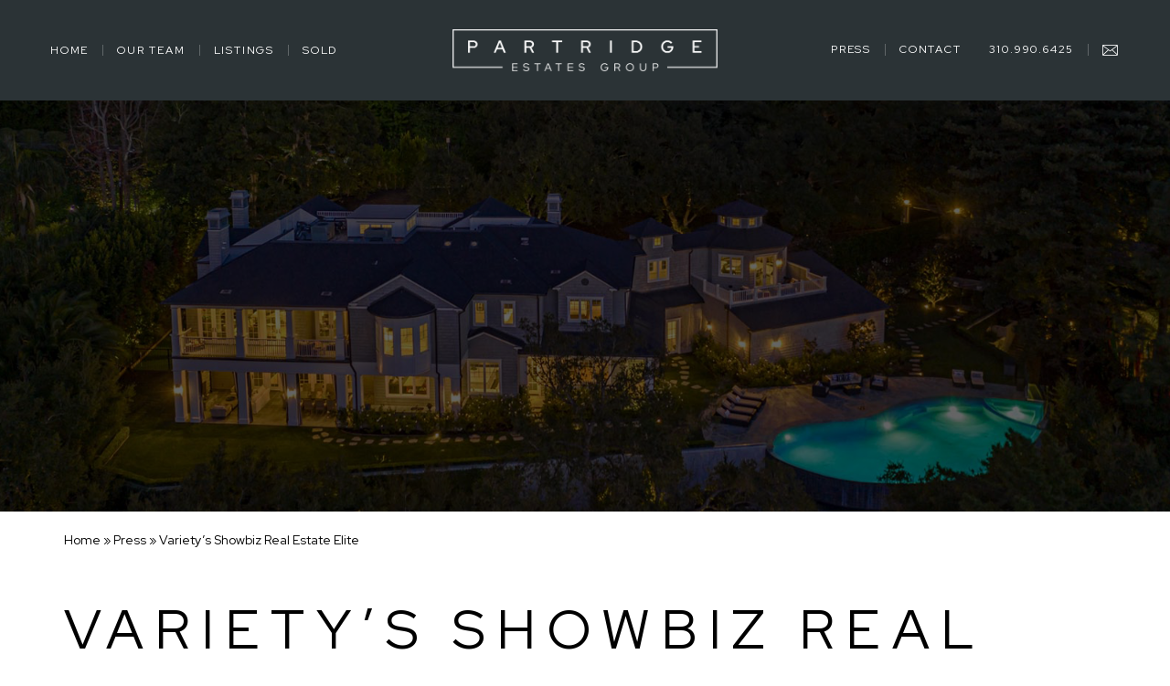

--- FILE ---
content_type: text/html; charset=UTF-8
request_url: https://partridgeestates.com/aios_press/varietys-showbiz-real-estate-elite/
body_size: 13349
content:
<!DOCTYPE html>
<html lang="en-US">
<head>
	<meta http-equiv="X-UA-Compatible" content="IE=edge" />
	<meta charset="UTF-8" />
	<meta id="viewport-tag" name="viewport" content="width=device-width, initial-scale=1"/>
	<title>Variety&#039;s Showbiz Real Estate Elite - Partridge Estates Group</title>
	<link rel="pingback" href="https://partridgeestates.com/xmlrpc.php" />
	<!-- <link rel="apple-touch-icon" href="https://partridgeestates.com/wp-content/uploads/2021/09/001.jpg"> -->
		<link rel="apple-touch-icon" href="https://partridgeestates.com/wp-content/uploads/2021/06/cropped-favicon-180x180.jpg">
	<meta name='robots' content='index, follow, max-image-preview:large, max-snippet:-1, max-video-preview:-1' />
<meta name="google-site-verification" content="cK8yMputQRhaD6tugst75AW7k2ixyhHbyHTcnR__m_8" />

	<!-- This site is optimized with the Yoast SEO plugin v23.6 - https://yoast.com/wordpress/plugins/seo/ -->
	<meta name="description" content="Exclusive Luxury Real Estate in California. Mick Partridge of Hilton &amp; Hyland showcases some of the most highly sought after properties on the West Coast." />
	<link rel="canonical" href="https://partridgeestates.com/aios_press/varietys-showbiz-real-estate-elite/" />
	<meta property="og:locale" content="en_US" />
	<meta property="og:type" content="article" />
	<meta property="og:title" content="Variety&#039;s Showbiz Real Estate Elite - Partridge Estates Group" />
	<meta property="og:description" content="Exclusive Luxury Real Estate in California. Mick Partridge of Hilton &amp; Hyland showcases some of the most highly sought after properties on the West Coast." />
	<meta property="og:url" content="https://partridgeestates.com/aios_press/varietys-showbiz-real-estate-elite/" />
	<meta property="og:site_name" content="Partridge Estates Group" />
	<meta property="article:modified_time" content="2021-08-26T18:04:47+00:00" />
	<meta property="og:image" content="https://partridgeestates.com/wp-content/uploads/2021/07/press-img-5.jpg" />
	<meta property="og:image:width" content="317" />
	<meta property="og:image:height" content="316" />
	<meta property="og:image:type" content="image/jpeg" />
	<meta name="twitter:card" content="summary_large_image" />
	<script type="application/ld+json" class="yoast-schema-graph">{"@context":"https://schema.org","@graph":[{"@type":"WebPage","@id":"https://partridgeestates.com/aios_press/varietys-showbiz-real-estate-elite/","url":"https://partridgeestates.com/aios_press/varietys-showbiz-real-estate-elite/","name":"Variety's Showbiz Real Estate Elite - Partridge Estates Group","isPartOf":{"@id":"https://partridgeestates.com/#website"},"primaryImageOfPage":{"@id":"https://partridgeestates.com/aios_press/varietys-showbiz-real-estate-elite/#primaryimage"},"image":{"@id":"https://partridgeestates.com/aios_press/varietys-showbiz-real-estate-elite/#primaryimage"},"thumbnailUrl":"https://partridgeestates.com/wp-content/uploads/2021/07/press-img-5.jpg","datePublished":"2020-02-13T23:24:14+00:00","dateModified":"2021-08-26T18:04:47+00:00","description":"Exclusive Luxury Real Estate in California. Mick Partridge of Hilton & Hyland showcases some of the most highly sought after properties on the West Coast.","breadcrumb":{"@id":"https://partridgeestates.com/aios_press/varietys-showbiz-real-estate-elite/#breadcrumb"},"inLanguage":"en-US","potentialAction":[{"@type":"ReadAction","target":["https://partridgeestates.com/aios_press/varietys-showbiz-real-estate-elite/"]}]},{"@type":"ImageObject","inLanguage":"en-US","@id":"https://partridgeestates.com/aios_press/varietys-showbiz-real-estate-elite/#primaryimage","url":"https://partridgeestates.com/wp-content/uploads/2021/07/press-img-5.jpg","contentUrl":"https://partridgeestates.com/wp-content/uploads/2021/07/press-img-5.jpg","width":317,"height":316},{"@type":"BreadcrumbList","@id":"https://partridgeestates.com/aios_press/varietys-showbiz-real-estate-elite/#breadcrumb","itemListElement":[{"@type":"ListItem","position":1,"name":"Home","item":"https://partridgeestates.com/"},{"@type":"ListItem","position":2,"name":"Press","item":"https://partridgeestates.com/aios_press/"},{"@type":"ListItem","position":3,"name":"Variety&#8217;s Showbiz Real Estate Elite"}]},{"@type":"WebSite","@id":"https://partridgeestates.com/#website","url":"https://partridgeestates.com/","name":"Partridge Estates Group","description":"","publisher":{"@id":"https://partridgeestates.com/#organization"},"potentialAction":[{"@type":"SearchAction","target":{"@type":"EntryPoint","urlTemplate":"https://partridgeestates.com/?s={search_term_string}"},"query-input":{"@type":"PropertyValueSpecification","valueRequired":true,"valueName":"search_term_string"}}],"inLanguage":"en-US"},{"@type":"Organization","@id":"https://partridgeestates.com/#organization","name":"Partridge Estates Group","url":"https://partridgeestates.com/","logo":{"@type":"ImageObject","inLanguage":"en-US","@id":"https://partridgeestates.com/#/schema/logo/image/","url":"https://partridgeestates.com/wp-content/uploads/2019/03/MP-Logo.jpg","contentUrl":"https://partridgeestates.com/wp-content/uploads/2019/03/MP-Logo.jpg","width":2000,"height":1568,"caption":"Partridge Estates Group"},"image":{"@id":"https://partridgeestates.com/#/schema/logo/image/"}}]}</script>
	<!-- / Yoast SEO plugin. -->


<link rel='dns-prefetch' href='//static.addtoany.com' />
<link rel='dns-prefetch' href='//resources.agentimage.com' />
<link rel='dns-prefetch' href='//cdnjs.cloudflare.com' />
<link rel='dns-prefetch' href='//cdn.maptiler.com' />
<link rel='dns-prefetch' href='//fonts.googleapis.com' />
<link rel="alternate" type="application/rss+xml" title="Partridge Estates Group &raquo; Feed" href="https://partridgeestates.com/feed/" />
<link rel="alternate" type="application/rss+xml" title="Partridge Estates Group &raquo; Comments Feed" href="https://partridgeestates.com/comments/feed/" />
<script type="text/javascript">
/* <![CDATA[ */
window._wpemojiSettings = {"baseUrl":"https:\/\/s.w.org\/images\/core\/emoji\/15.0.3\/72x72\/","ext":".png","svgUrl":"https:\/\/s.w.org\/images\/core\/emoji\/15.0.3\/svg\/","svgExt":".svg","source":{"concatemoji":"https:\/\/partridgeestates.com\/wp-includes\/js\/wp-emoji-release.min.js?ver=6.6.4"}};
/*! This file is auto-generated */
!function(i,n){var o,s,e;function c(e){try{var t={supportTests:e,timestamp:(new Date).valueOf()};sessionStorage.setItem(o,JSON.stringify(t))}catch(e){}}function p(e,t,n){e.clearRect(0,0,e.canvas.width,e.canvas.height),e.fillText(t,0,0);var t=new Uint32Array(e.getImageData(0,0,e.canvas.width,e.canvas.height).data),r=(e.clearRect(0,0,e.canvas.width,e.canvas.height),e.fillText(n,0,0),new Uint32Array(e.getImageData(0,0,e.canvas.width,e.canvas.height).data));return t.every(function(e,t){return e===r[t]})}function u(e,t,n){switch(t){case"flag":return n(e,"\ud83c\udff3\ufe0f\u200d\u26a7\ufe0f","\ud83c\udff3\ufe0f\u200b\u26a7\ufe0f")?!1:!n(e,"\ud83c\uddfa\ud83c\uddf3","\ud83c\uddfa\u200b\ud83c\uddf3")&&!n(e,"\ud83c\udff4\udb40\udc67\udb40\udc62\udb40\udc65\udb40\udc6e\udb40\udc67\udb40\udc7f","\ud83c\udff4\u200b\udb40\udc67\u200b\udb40\udc62\u200b\udb40\udc65\u200b\udb40\udc6e\u200b\udb40\udc67\u200b\udb40\udc7f");case"emoji":return!n(e,"\ud83d\udc26\u200d\u2b1b","\ud83d\udc26\u200b\u2b1b")}return!1}function f(e,t,n){var r="undefined"!=typeof WorkerGlobalScope&&self instanceof WorkerGlobalScope?new OffscreenCanvas(300,150):i.createElement("canvas"),a=r.getContext("2d",{willReadFrequently:!0}),o=(a.textBaseline="top",a.font="600 32px Arial",{});return e.forEach(function(e){o[e]=t(a,e,n)}),o}function t(e){var t=i.createElement("script");t.src=e,t.defer=!0,i.head.appendChild(t)}"undefined"!=typeof Promise&&(o="wpEmojiSettingsSupports",s=["flag","emoji"],n.supports={everything:!0,everythingExceptFlag:!0},e=new Promise(function(e){i.addEventListener("DOMContentLoaded",e,{once:!0})}),new Promise(function(t){var n=function(){try{var e=JSON.parse(sessionStorage.getItem(o));if("object"==typeof e&&"number"==typeof e.timestamp&&(new Date).valueOf()<e.timestamp+604800&&"object"==typeof e.supportTests)return e.supportTests}catch(e){}return null}();if(!n){if("undefined"!=typeof Worker&&"undefined"!=typeof OffscreenCanvas&&"undefined"!=typeof URL&&URL.createObjectURL&&"undefined"!=typeof Blob)try{var e="postMessage("+f.toString()+"("+[JSON.stringify(s),u.toString(),p.toString()].join(",")+"));",r=new Blob([e],{type:"text/javascript"}),a=new Worker(URL.createObjectURL(r),{name:"wpTestEmojiSupports"});return void(a.onmessage=function(e){c(n=e.data),a.terminate(),t(n)})}catch(e){}c(n=f(s,u,p))}t(n)}).then(function(e){for(var t in e)n.supports[t]=e[t],n.supports.everything=n.supports.everything&&n.supports[t],"flag"!==t&&(n.supports.everythingExceptFlag=n.supports.everythingExceptFlag&&n.supports[t]);n.supports.everythingExceptFlag=n.supports.everythingExceptFlag&&!n.supports.flag,n.DOMReady=!1,n.readyCallback=function(){n.DOMReady=!0}}).then(function(){return e}).then(function(){var e;n.supports.everything||(n.readyCallback(),(e=n.source||{}).concatemoji?t(e.concatemoji):e.wpemoji&&e.twemoji&&(t(e.twemoji),t(e.wpemoji)))}))}((window,document),window._wpemojiSettings);
/* ]]> */
</script>
<style>.ai-contact-wrap input.wpcf7-submit,
			    .ai-default-cf7wrap input.wpcf7-submit,
			    .error-forms input.wpcf7-submit {
			      background: #444444 !important;
			      color: #ffffff !important;
			    }
			    
			    .ai-contact-wrap input.wpcf7-submit:hover,
			    .ai-default-cf7wrap input.wpcf7-submit:hover,
			    .error-forms input.wpcf7-submit:hover {
			      background: #444444 !important;
			      color: #ffffff !important;
			    }
					.ai-default-cf7wrap input[type="text"]:focus, 
					.ai-default-cf7wrap input[type="tel"]:focus, 
					.ai-default-cf7wrap input[type="email"]:focus,
					.ai-default-cf7wrap select:focus,
					.ai-default-cf7wrap textarea:focus,
					.error-page-content-wrapper .error-forms input[type=text]:focus, 
					.error-page-content-wrapper .error-forms input[type=email]:focus, 
					.error-page-content-wrapper .error-forms input[type=phone]:focus,
					.error-page-content-wrapper .error-forms textarea:focus{
						border-color: #66afe9;
						outline: 0;
						-webkit-box-shadow: inset 0 1px 1px #66afe9, 0 0 8px #66afe9;
						box-shadow: inset 0 0 1px #66afe9, 0 0 8px #66afe9;
					}</style><link rel='stylesheet' id='aios-press-styles-css' href='https://partridgeestates.com/wp-content/themes/partridgeestates.com/modules/aios-press/assets/css/styles.css?ver=6.6.4' type='text/css' media='all' />
<style id='wp-emoji-styles-inline-css' type='text/css'>

	img.wp-smiley, img.emoji {
		display: inline !important;
		border: none !important;
		box-shadow: none !important;
		height: 1em !important;
		width: 1em !important;
		margin: 0 0.07em !important;
		vertical-align: -0.1em !important;
		background: none !important;
		padding: 0 !important;
	}
</style>
<link rel='stylesheet' id='wp-block-library-css' href='https://partridgeestates.com/wp-includes/css/dist/block-library/style.min.css?ver=6.6.4' type='text/css' media='all' />
<style id='classic-theme-styles-inline-css' type='text/css'>
/*! This file is auto-generated */
.wp-block-button__link{color:#fff;background-color:#32373c;border-radius:9999px;box-shadow:none;text-decoration:none;padding:calc(.667em + 2px) calc(1.333em + 2px);font-size:1.125em}.wp-block-file__button{background:#32373c;color:#fff;text-decoration:none}
</style>
<style id='global-styles-inline-css' type='text/css'>
:root{--wp--preset--aspect-ratio--square: 1;--wp--preset--aspect-ratio--4-3: 4/3;--wp--preset--aspect-ratio--3-4: 3/4;--wp--preset--aspect-ratio--3-2: 3/2;--wp--preset--aspect-ratio--2-3: 2/3;--wp--preset--aspect-ratio--16-9: 16/9;--wp--preset--aspect-ratio--9-16: 9/16;--wp--preset--color--black: #000000;--wp--preset--color--cyan-bluish-gray: #abb8c3;--wp--preset--color--white: #ffffff;--wp--preset--color--pale-pink: #f78da7;--wp--preset--color--vivid-red: #cf2e2e;--wp--preset--color--luminous-vivid-orange: #ff6900;--wp--preset--color--luminous-vivid-amber: #fcb900;--wp--preset--color--light-green-cyan: #7bdcb5;--wp--preset--color--vivid-green-cyan: #00d084;--wp--preset--color--pale-cyan-blue: #8ed1fc;--wp--preset--color--vivid-cyan-blue: #0693e3;--wp--preset--color--vivid-purple: #9b51e0;--wp--preset--gradient--vivid-cyan-blue-to-vivid-purple: linear-gradient(135deg,rgba(6,147,227,1) 0%,rgb(155,81,224) 100%);--wp--preset--gradient--light-green-cyan-to-vivid-green-cyan: linear-gradient(135deg,rgb(122,220,180) 0%,rgb(0,208,130) 100%);--wp--preset--gradient--luminous-vivid-amber-to-luminous-vivid-orange: linear-gradient(135deg,rgba(252,185,0,1) 0%,rgba(255,105,0,1) 100%);--wp--preset--gradient--luminous-vivid-orange-to-vivid-red: linear-gradient(135deg,rgba(255,105,0,1) 0%,rgb(207,46,46) 100%);--wp--preset--gradient--very-light-gray-to-cyan-bluish-gray: linear-gradient(135deg,rgb(238,238,238) 0%,rgb(169,184,195) 100%);--wp--preset--gradient--cool-to-warm-spectrum: linear-gradient(135deg,rgb(74,234,220) 0%,rgb(151,120,209) 20%,rgb(207,42,186) 40%,rgb(238,44,130) 60%,rgb(251,105,98) 80%,rgb(254,248,76) 100%);--wp--preset--gradient--blush-light-purple: linear-gradient(135deg,rgb(255,206,236) 0%,rgb(152,150,240) 100%);--wp--preset--gradient--blush-bordeaux: linear-gradient(135deg,rgb(254,205,165) 0%,rgb(254,45,45) 50%,rgb(107,0,62) 100%);--wp--preset--gradient--luminous-dusk: linear-gradient(135deg,rgb(255,203,112) 0%,rgb(199,81,192) 50%,rgb(65,88,208) 100%);--wp--preset--gradient--pale-ocean: linear-gradient(135deg,rgb(255,245,203) 0%,rgb(182,227,212) 50%,rgb(51,167,181) 100%);--wp--preset--gradient--electric-grass: linear-gradient(135deg,rgb(202,248,128) 0%,rgb(113,206,126) 100%);--wp--preset--gradient--midnight: linear-gradient(135deg,rgb(2,3,129) 0%,rgb(40,116,252) 100%);--wp--preset--font-size--small: 13px;--wp--preset--font-size--medium: 20px;--wp--preset--font-size--large: 36px;--wp--preset--font-size--x-large: 42px;--wp--preset--spacing--20: 0.44rem;--wp--preset--spacing--30: 0.67rem;--wp--preset--spacing--40: 1rem;--wp--preset--spacing--50: 1.5rem;--wp--preset--spacing--60: 2.25rem;--wp--preset--spacing--70: 3.38rem;--wp--preset--spacing--80: 5.06rem;--wp--preset--shadow--natural: 6px 6px 9px rgba(0, 0, 0, 0.2);--wp--preset--shadow--deep: 12px 12px 50px rgba(0, 0, 0, 0.4);--wp--preset--shadow--sharp: 6px 6px 0px rgba(0, 0, 0, 0.2);--wp--preset--shadow--outlined: 6px 6px 0px -3px rgba(255, 255, 255, 1), 6px 6px rgba(0, 0, 0, 1);--wp--preset--shadow--crisp: 6px 6px 0px rgba(0, 0, 0, 1);}:where(.is-layout-flex){gap: 0.5em;}:where(.is-layout-grid){gap: 0.5em;}body .is-layout-flex{display: flex;}.is-layout-flex{flex-wrap: wrap;align-items: center;}.is-layout-flex > :is(*, div){margin: 0;}body .is-layout-grid{display: grid;}.is-layout-grid > :is(*, div){margin: 0;}:where(.wp-block-columns.is-layout-flex){gap: 2em;}:where(.wp-block-columns.is-layout-grid){gap: 2em;}:where(.wp-block-post-template.is-layout-flex){gap: 1.25em;}:where(.wp-block-post-template.is-layout-grid){gap: 1.25em;}.has-black-color{color: var(--wp--preset--color--black) !important;}.has-cyan-bluish-gray-color{color: var(--wp--preset--color--cyan-bluish-gray) !important;}.has-white-color{color: var(--wp--preset--color--white) !important;}.has-pale-pink-color{color: var(--wp--preset--color--pale-pink) !important;}.has-vivid-red-color{color: var(--wp--preset--color--vivid-red) !important;}.has-luminous-vivid-orange-color{color: var(--wp--preset--color--luminous-vivid-orange) !important;}.has-luminous-vivid-amber-color{color: var(--wp--preset--color--luminous-vivid-amber) !important;}.has-light-green-cyan-color{color: var(--wp--preset--color--light-green-cyan) !important;}.has-vivid-green-cyan-color{color: var(--wp--preset--color--vivid-green-cyan) !important;}.has-pale-cyan-blue-color{color: var(--wp--preset--color--pale-cyan-blue) !important;}.has-vivid-cyan-blue-color{color: var(--wp--preset--color--vivid-cyan-blue) !important;}.has-vivid-purple-color{color: var(--wp--preset--color--vivid-purple) !important;}.has-black-background-color{background-color: var(--wp--preset--color--black) !important;}.has-cyan-bluish-gray-background-color{background-color: var(--wp--preset--color--cyan-bluish-gray) !important;}.has-white-background-color{background-color: var(--wp--preset--color--white) !important;}.has-pale-pink-background-color{background-color: var(--wp--preset--color--pale-pink) !important;}.has-vivid-red-background-color{background-color: var(--wp--preset--color--vivid-red) !important;}.has-luminous-vivid-orange-background-color{background-color: var(--wp--preset--color--luminous-vivid-orange) !important;}.has-luminous-vivid-amber-background-color{background-color: var(--wp--preset--color--luminous-vivid-amber) !important;}.has-light-green-cyan-background-color{background-color: var(--wp--preset--color--light-green-cyan) !important;}.has-vivid-green-cyan-background-color{background-color: var(--wp--preset--color--vivid-green-cyan) !important;}.has-pale-cyan-blue-background-color{background-color: var(--wp--preset--color--pale-cyan-blue) !important;}.has-vivid-cyan-blue-background-color{background-color: var(--wp--preset--color--vivid-cyan-blue) !important;}.has-vivid-purple-background-color{background-color: var(--wp--preset--color--vivid-purple) !important;}.has-black-border-color{border-color: var(--wp--preset--color--black) !important;}.has-cyan-bluish-gray-border-color{border-color: var(--wp--preset--color--cyan-bluish-gray) !important;}.has-white-border-color{border-color: var(--wp--preset--color--white) !important;}.has-pale-pink-border-color{border-color: var(--wp--preset--color--pale-pink) !important;}.has-vivid-red-border-color{border-color: var(--wp--preset--color--vivid-red) !important;}.has-luminous-vivid-orange-border-color{border-color: var(--wp--preset--color--luminous-vivid-orange) !important;}.has-luminous-vivid-amber-border-color{border-color: var(--wp--preset--color--luminous-vivid-amber) !important;}.has-light-green-cyan-border-color{border-color: var(--wp--preset--color--light-green-cyan) !important;}.has-vivid-green-cyan-border-color{border-color: var(--wp--preset--color--vivid-green-cyan) !important;}.has-pale-cyan-blue-border-color{border-color: var(--wp--preset--color--pale-cyan-blue) !important;}.has-vivid-cyan-blue-border-color{border-color: var(--wp--preset--color--vivid-cyan-blue) !important;}.has-vivid-purple-border-color{border-color: var(--wp--preset--color--vivid-purple) !important;}.has-vivid-cyan-blue-to-vivid-purple-gradient-background{background: var(--wp--preset--gradient--vivid-cyan-blue-to-vivid-purple) !important;}.has-light-green-cyan-to-vivid-green-cyan-gradient-background{background: var(--wp--preset--gradient--light-green-cyan-to-vivid-green-cyan) !important;}.has-luminous-vivid-amber-to-luminous-vivid-orange-gradient-background{background: var(--wp--preset--gradient--luminous-vivid-amber-to-luminous-vivid-orange) !important;}.has-luminous-vivid-orange-to-vivid-red-gradient-background{background: var(--wp--preset--gradient--luminous-vivid-orange-to-vivid-red) !important;}.has-very-light-gray-to-cyan-bluish-gray-gradient-background{background: var(--wp--preset--gradient--very-light-gray-to-cyan-bluish-gray) !important;}.has-cool-to-warm-spectrum-gradient-background{background: var(--wp--preset--gradient--cool-to-warm-spectrum) !important;}.has-blush-light-purple-gradient-background{background: var(--wp--preset--gradient--blush-light-purple) !important;}.has-blush-bordeaux-gradient-background{background: var(--wp--preset--gradient--blush-bordeaux) !important;}.has-luminous-dusk-gradient-background{background: var(--wp--preset--gradient--luminous-dusk) !important;}.has-pale-ocean-gradient-background{background: var(--wp--preset--gradient--pale-ocean) !important;}.has-electric-grass-gradient-background{background: var(--wp--preset--gradient--electric-grass) !important;}.has-midnight-gradient-background{background: var(--wp--preset--gradient--midnight) !important;}.has-small-font-size{font-size: var(--wp--preset--font-size--small) !important;}.has-medium-font-size{font-size: var(--wp--preset--font-size--medium) !important;}.has-large-font-size{font-size: var(--wp--preset--font-size--large) !important;}.has-x-large-font-size{font-size: var(--wp--preset--font-size--x-large) !important;}
:where(.wp-block-post-template.is-layout-flex){gap: 1.25em;}:where(.wp-block-post-template.is-layout-grid){gap: 1.25em;}
:where(.wp-block-columns.is-layout-flex){gap: 2em;}:where(.wp-block-columns.is-layout-grid){gap: 2em;}
:root :where(.wp-block-pullquote){font-size: 1.5em;line-height: 1.6;}
</style>
<link rel='stylesheet' id='aios-agents-module-style-css' href='https://partridgeestates.com/wp-content/plugins/aios-agents-module-tdp/includes/view/css/agent-style.css?ver=6.6.4' type='text/css' media='all' />
<link rel='stylesheet' id='agentimage-font-css' href='https://resources.agentimage.com/font-icons/agentimage.font.icons.css' type='text/css' media='' />
<link rel='stylesheet' id='aios-starter-theme-bootstrap-css' href='https://resources.agentimage.com/bootstrap/bootstrap.min.css?ver=6.6.4' type='text/css' media='all' />
<link rel='stylesheet' id='aios-starter-theme-popup-style-css' href='https://resources.agentimage.com/libraries/css/aios-popup.min.css?ver=6.6.4' type='text/css' media='all' />
<link rel='stylesheet' id='aios-initial-setup-frontend-style-css' href='https://resources.agentimage.com/libraries/css/frontend.min.css?ver=6.6.4' type='text/css' media='all' />
<link rel='stylesheet' id='aios-utilities-style-css' href='https://resources.agentimage.com/libraries/css/aios-utilities.min.css?ver=6.6.4' type='text/css' media='all' />
<link rel='stylesheet' id='aios-animate-style-css' href='https://resources.agentimage.com/libraries/css/animate.min.css?ver=6.6.4' type='text/css' media='all' />
<link rel='stylesheet' id='aios-slick-style-css' href='https://resources.agentimage.com/libraries/css/slick.min.css?ver=6.6.4' type='text/css' media='all' />
<link rel='stylesheet' id='aios-aos-style-css' href='https://resources.agentimage.com/libraries/css/aos.min.css?ver=6.6.4' type='text/css' media='all' />
<link rel='stylesheet' id='roadmaps_style_old-css' href='https://partridgeestates.com/wp-content/plugins/aios-roadmaps/resources/css/frontend.min.css?ver=6.6.4' type='text/css' media='all' />
<link rel='stylesheet' id='contact-form-7-css' href='https://partridgeestates.com/wp-content/plugins/contact-form-7/includes/css/styles.css?ver=5.9.8' type='text/css' media='all' />
<link rel='stylesheet' id='wpa-css-css' href='https://partridgeestates.com/wp-content/plugins/honeypot/includes/css/wpa.css?ver=2.3.04' type='text/css' media='all' />
<link crossorigin="anonymous" rel='stylesheet' id='listing-google-font-css' href='https://fonts.googleapis.com/css?family=Gilda+Display%7COpen+Sans%3A300%2C400%2C400i%2C600%2C700%2C700i%7CRoboto%3A300%2C400%2C400i%2C500%2C700%2C700i&#038;ver=6.6.4' type='text/css' media='all' />
<link rel='stylesheet' id='aios-maps-leaflet-css' href='https://cdnjs.cloudflare.com/ajax/libs/leaflet/1.0.3/leaflet.css?ver=6.6.4' type='text/css' media='all' />
<link rel='stylesheet' id='aios-maps-mapbox-gl-css' href='https://cdn.maptiler.com/mapbox-gl-js/v0.53.0/mapbox-gl.css?ver=6.6.4' type='text/css' media='all' />
<link rel='stylesheet' id='listing_default_theme_style-css' href='https://partridgeestates.com/wp-content/plugins/AIOS_Listings/lib/html/autoload/listing-templates/bordeaux-tabled/css/style.css?ver=6.6.4' type='text/css' media='all' />
<link rel='stylesheet' id='aios-starter-theme-style-css' href='https://partridgeestates.com/wp-content/themes/aios-starter-theme/style.css?ver=6.6.4' type='text/css' media='all' />
<link rel='stylesheet' id='aios-starter-theme-child-style-css' href='https://partridgeestates.com/wp-content/themes/partridgeestates.com/style.css?ver=6.6.4' type='text/css' media='all' />
<link rel='stylesheet' id='aios-starter-theme-child-style-media-queries-css' href='https://partridgeestates.com/wp-content/themes/partridgeestates.com/style-media-queries.css?ver=6.6.4' type='text/css' media='all' />
<link crossorigin="anonymous" rel='stylesheet' id='font-red-hat-display-css' href='https://fonts.googleapis.com/css2?family=Red+Hat+Display%3Awght%40400%3B500%3B700&#038;display=swap&#038;ver=6.6.4' type='text/css' media='all' />
<link rel='stylesheet' id='select2-css-css' href='https://cdnjs.cloudflare.com/ajax/libs/select2/4.0.5/css/select2.min.css?ver=6.6.4' type='text/css' media='all' />
<link rel='stylesheet' id='addtoany-css' href='https://partridgeestates.com/wp-content/plugins/add-to-any/addtoany.min.css?ver=1.16' type='text/css' media='all' />
<link rel='stylesheet' id='jquery-ui-smoothness-css' href='https://partridgeestates.com/wp-content/plugins/contact-form-7/includes/js/jquery-ui/themes/smoothness/jquery-ui.min.css?ver=1.12.1' type='text/css' media='screen' />
<script type="text/javascript" id="addtoany-core-js-before">
/* <![CDATA[ */
window.a2a_config=window.a2a_config||{};a2a_config.callbacks=[];a2a_config.overlays=[];a2a_config.templates={};
/* ]]> */
</script>
<script type="text/javascript" defer src="https://static.addtoany.com/menu/page.js" id="addtoany-core-js"></script>
<script type="text/javascript" src="https://partridgeestates.com/wp-includes/js/jquery/jquery.min.js?ver=3.7.1" id="jquery-core-js"></script>
<script type="text/javascript" src="https://partridgeestates.com/wp-includes/js/jquery/jquery-migrate.min.js?ver=3.4.1" id="jquery-migrate-js"></script>
<script type="text/javascript" defer src="https://partridgeestates.com/wp-content/plugins/add-to-any/addtoany.min.js?ver=1.1" id="addtoany-jquery-js"></script>
<script type="text/javascript" src="https://resources.agentimage.com/libraries/js/bowser-scripts.js" id="aios-starter-theme-bowser-js"></script>
<script type="text/javascript" src="https://resources.agentimage.com/libraries/js/browser-selector.min.js" id="aios-starter-theme-crossbrowserselector-js"></script>
<script type="text/javascript" src="https://resources.agentimage.com/libraries/js/placeholders.min.js" id="aios-starter-theme-placeholder-js"></script>
<script type="text/javascript" async src="https://resources.agentimage.com/libraries/js/lazysizes.min.js" id="aios-lazysizes-js"></script>
<script type="text/javascript" src="https://resources.agentimage.com/bootstrap/bootstrap.min.js" id="aios-starter-theme-bootstrap-js-js"></script>
<script type="text/javascript" src="https://resources.agentimage.com/libraries/js/jquery.nav-tab-double-tap.min.js" id="aios-nav-double-tap-js"></script>
<script type="text/javascript" src="https://resources.agentimage.com/libraries/js/3.6.0/aios-popup.min.js" id="aios-starter-theme-popup-js"></script>
<script type="text/javascript" src="https://resources.agentimage.com/libraries/js/aios-default-libraries.min.js" id="aios-default-functions-js"></script>
<script type="text/javascript" src="https://resources.agentimage.com/libraries/js/aios-initial-setup-frontend.min.js" id="aios-initial-setup-frontend-scripts-js"></script>
<script type="text/javascript" src="https://resources.agentimage.com/libraries/js/jquery.elementpeek.min.js" id="aios-elementpeek-script-js"></script>
<script type="text/javascript" src="https://resources.agentimage.com/libraries/js/aos.min.js" id="aios-aos-script-js"></script>
<script type="text/javascript" src="https://resources.agentimage.com/libraries/js/aios-split-nav.min.js" id="aios-splitNav-script-js"></script>
<script type="text/javascript" src="https://partridgeestates.com/wp-content/plugins/aios-initial-setup/app/modules/contact-form-7-fix-date-field//js/contact-form7-normalize-date-field.js?ver=6.6.4" id="aios-initial-setup-cf7-fix-date-field-js"></script>
<script type="text/javascript" src="https://partridgeestates.com/wp-content/plugins/aios-initial-setup/app/modules/contact-form-7-floating-tooltip-fix//js/contact-form7-floating-tooltip-fix.js?ver=6.6.4" id="aios-initial-setup-cf7-floating-tooltip-fix-js"></script>
<script type="text/javascript" src="https://cdnjs.cloudflare.com/ajax/libs/leaflet/1.0.3/leaflet.js?ver=6.6.4" id="aios-maps-leaflet-js"></script>
<script type="text/javascript" src="https://cdn.maptiler.com/mapbox-gl-js/v0.53.0/mapbox-gl.js?ver=6.6.4" id="aios-maps-mapbox-gl-js"></script>
<script type="text/javascript" src="https://cdn.maptiler.com/mapbox-gl-leaflet/latest/leaflet-mapbox-gl.js?ver=6.6.4" id="aios-maps-leaflet-mapbox-gl-js"></script>
<script type="text/javascript" id="listing_default_theme_script-js-extra">
/* <![CDATA[ */
var shared_var = {"ajax_url":"https:\/\/partridgeestates.com\/wp-admin\/admin-ajax.php"};
/* ]]> */
</script>
<script type="text/javascript" src="https://partridgeestates.com/wp-content/plugins/AIOS_Listings/lib/html/autoload/listing-templates/bordeaux-tabled/js/script.js" id="listing_default_theme_script-js"></script>
<script type="text/javascript" src="https://partridgeestates.com/wp-content/plugins/AIOS_Listings/lib/html/autoload/listing-templates/bordeaux-tabled/js/jquery.aios-listings-chain-height.js?ver=6.6.4" id="jquery-aios-listings-chain-height-js"></script>
<script type="text/javascript" src="https://resources.agentimage.com/libraries/js/global.min.js?ver=6.6.4" id="aios-starter-theme-global-js"></script>
<script type="text/javascript" src="https://partridgeestates.com/wp-content/themes/partridgeestates.com/js/custom-page/press.js?ver=6.6.4" id="custom-page-press-js"></script>
<script type="text/javascript" src="https://partridgeestates.com/wp-content/themes/partridgeestates.com/js/scripts.js?ver=6.6.4" id="aios-starter-theme-child-script-js"></script>
<script type="text/javascript" src="https://partridgeestates.com/wp-content/themes/partridgeestates.com/js/parallax.min.js?ver=6.6.4" id="parallax-js-js"></script>
<script type="text/javascript" src="https://cdnjs.cloudflare.com/ajax/libs/select2/4.0.5/js/select2.min.js?ver=6.6.4" id="select2-js-js"></script>
<meta name="generator" content="WordPress 6.6.4" />
<link rel='shortlink' href='https://partridgeestates.com/?p=328' />
<link rel="alternate" title="oEmbed (JSON)" type="application/json+oembed" href="https://partridgeestates.com/wp-json/oembed/1.0/embed?url=https%3A%2F%2Fpartridgeestates.com%2Faios_press%2Fvarietys-showbiz-real-estate-elite%2F" />
<link rel="alternate" title="oEmbed (XML)" type="text/xml+oembed" href="https://partridgeestates.com/wp-json/oembed/1.0/embed?url=https%3A%2F%2Fpartridgeestates.com%2Faios_press%2Fvarietys-showbiz-real-estate-elite%2F&#038;format=xml" />
<script type="application/ld+json">{
    "@context": "https:\/\/schema.org",
    "@graph": [
        [
            [
                {
                    "@type": "SiteNavigationElement",
                    "name": "Home",
                    "url": "https:\/\/partridgeestates.com\/"
                },
                {
                    "@type": "SiteNavigationElement",
                    "name": "Our Team",
                    "url": "https:\/\/partridgeestates.com\/our-team\/"
                },
                {
                    "@type": "SiteNavigationElement",
                    "name": "Listings",
                    "url": "https:\/\/partridgeestates.com\/listings\/"
                },
                {
                    "@type": "SiteNavigationElement",
                    "name": "Active",
                    "url": "https:\/\/partridgeestates.com\/active\/"
                },
                {
                    "@type": "SiteNavigationElement",
                    "name": "Off Market",
                    "url": "https:\/\/partridgeestates.com\/off-market\/"
                },
                {
                    "@type": "SiteNavigationElement",
                    "name": "Sold",
                    "url": "https:\/\/partridgeestates.com\/sold\/"
                },
                {
                    "@type": "SiteNavigationElement",
                    "name": "Press",
                    "url": "https:\/\/partridgeestates.com\/press\/"
                },
                {
                    "@type": "SiteNavigationElement",
                    "name": "Contact",
                    "url": "https:\/\/partridgeestates.com\/contact-us\/"
                }
            ]
        ]
    ]
}</script><!-- HubSpot WordPress Plugin v11.1.65: embed JS disabled as a portalId has not yet been configured --><!-- There is no amphtml version available for this URL. -->
<script>
(function($){
	var siteAdjustments = {
		init: function(){
			this.addToAny_fix();
		},

		addToAny_fix: function(){
			$('.aios-listings-page #pop-light.property-pop').detach().appendTo('body.aios-listings-page');

			$(window).scroll( function() { 
				$(".a2a_menu, .a2a_overlay, #a2apage_overlay").hide(); 
			});
		}
	}

	$('document').ready(function(){siteAdjustments.init();});
})(jQuery);
</script>
<link rel="icon" href="https://partridgeestates.com/wp-content/uploads/2021/06/cropped-favicon-32x32.jpg" sizes="32x32" />
<link rel="icon" href="https://partridgeestates.com/wp-content/uploads/2021/06/cropped-favicon-192x192.jpg" sizes="192x192" />
<link rel="apple-touch-icon" href="https://partridgeestates.com/wp-content/uploads/2021/06/cropped-favicon-180x180.jpg" />
<meta name="msapplication-TileImage" content="https://partridgeestates.com/wp-content/uploads/2021/06/cropped-favicon-270x270.jpg" />
		<style type="text/css" id="wp-custom-css">
			body .main-footer .mf-logo::before {
	background: url(/wp-content/uploads/2022/11/site-logo-white.png);
	position: absolute;
	top: 35px;
	left: 35px;
	width: 162px;
	height: 58px;
	background-size: cover;
}

body .main-footer .mf-logo-list::after {
	right: 100%;
}

.page-id-40 .lis-search,
.page-id-41 .lis-search,
.page-id-42 .lis-search
{
display: none;
}
		</style>
		
<!-- Global site tag (gtag.js) - Google Analytics -->
  <script async src="https://www.googletagmanager.com/gtag/js?id=G-GQLVTYBDYX"></script>
  <script>
    window.dataLayer = window.dataLayer || [];
    function gtag(){dataLayer.push(arguments);}
    gtag('js', new Date());
  
    gtag('config', 'G-GQLVTYBDYX');
  </script>	
</head>
<body class="aios_press-template-default single single-aios_press postid-328 ip-container post-aios_press-varietys-showbiz-real-estate-elite">
	
	<a href="#custom-private-popup" class="aios-content-popup custom-private-popup-trigger hidden">Private Popup Trigger</a>
	<div class="custom-private-popup aiosp-hide" id="custom-private-popup">
		<div class="custom-private-popup-holder">
			<div class="custom-private-popup-top">
				<h3>Login</h3>
				<span>Please enter your password below.</span>
			</div>
			<div class="custom-private-popup-bot">
				<div class="custom-private-popup-form">
					<!-- <form id="listingpopup" action="" method="get"> -->
						<div class="custom-private-popup-field">
							<label class="hidden" for="listingpass"></label>
							<input id="listingpass" type="password" name="listingpass" value="" placeholder="Password">
						</div>
						<!-- <div class="custom-private-popup-field custom-private-popup-link">
							<a href="#">Forgot your password?</a>
						</div> -->
						<div id="pwd-msg-x" class="pwd-msg-x hidden">Password is incorrect!</div>
						<div class="custom-private-popup-field custom-private-popup-submit">
							<input id="listing-submit" type="submit" name="" value="Login">
						</div>
					<!-- </form> -->
				</div>
			</div>
		</div>
	</div>

	
	<div id="main-wrapper">


        
	<!-- Main Header -->
	<header class="main-header">
		<div class="container-fluid">
			<div class="row">
				<div class="col-md-12">
					<div class="textwidget custom-html-widget"><ul class="mh-contact-holder hidden">
							<li class="mh-contact mh-phone"><span class="ai-font-phone-o"></span> <em class="ai-mobile-phone"><a href="tel:+1.310.990.6425" class="aios-ai-phone " aria-label="+1.310.990.6425">310.990.6425</a></em></li>
							<li class="mh-contact mh-email"><a class="asis-mailto-obfuscated-email-hidden asis-mailto-obfuscated-email " aria-label="mick(at)mickpartridge(dotted)com" data-value="mick(at)mickpartridge(dotted)com"><span class="ai-font-envelope-o"></span>  <span class="hidden">mick(at)mickpartridge(dotted)com</span></a></li>
						</ul></div>					<div class="mh-inner">
						<div class="mh-logo">
							<div class="textwidget custom-html-widget"><a href="https://partridgeestates.com">
    <img class="desk-only" src="https://partridgeestates.com/wp-content/uploads/2021/07/site-logo-new.png" alt="Partridge Estates Group" />
    <img class="mob-only" src="https://partridgeestates.com/wp-content/themes/partridgeestates.com/images/header-logo-new.png" width="300" height="47" alt="Partridge Estates Group">
</a></div><script>
		jQuery( document ).ready( function() {
			jQuery( "head" ).append("<style type=\"text/css\">\
				.aios-mobile-header-2 .amh-header-buttons{background: #2b3336; color: #ffffff !important;}\
					.aios-mobile-header-2 .amh-header-buttons .amh-phone .amh-phone-text{color: #ffffff;}\
					.aios-mobile-header-2 .amh-header-buttons .amh-navigation-trigger span{color: #ffffff;}\
					.aios-mobile-header-2 .amh-header-phone-list a {color: #ffffff;}\
				.aios-mobile-header-2 .amh-navigation{background: #FFFFFF;}\
				.aios-mobile-header-2 .amh-navigation .amh-menu li{border-color: #f7f7f7;}\
					.aios-mobile-header-2 .amh-navigation .amh-menu li a{color: #858585;}\
						.aios-mobile-header-2 .amh-navigation .amh-menu li:hover > a,\
						.aios-mobile-header-2 .amh-navigation .amh-menu li.open > a{background: #3c3c3c; color: #FFFFFF;}\
				.aios-mobile-header-2 .amh-navigation .amh-menu li ul{background: #232323;}\
					.aios-mobile-header-2 .amh-navigation .amh-menu li ul li{border-color: #f7f7f7;}\
						.aios-mobile-header-2 .amh-navigation .amh-menu li ul li a{background: #232323; color: #FFFFFF;}\
							.aios-mobile-header-2 .amh-navigation .amh-menu li ul li:hover a,\
							.aios-mobile-header-2 .amh-navigation .amh-menu li ul li.open a{background: #3c3c3c; color: #FFFFFF;}\
				.aios-mobile-header-2 .amh-navigation .amh-menu li li.open ul{background: #232323;}\
					.aios-mobile-header-2 .amh-navigation .amh-menu li li.open ul li{border-color: #f7f7f7;}\
						.aios-mobile-header-2 .amh-navigation .amh-menu li li.open ul li a{background: #232323; color: #FFFFFF;}\
							.aios-mobile-header-2 .amh-navigation .amh-menu li li.open ul li:hover a,\
							.aios-mobile-header-2 .amh-navigation .amh-menu li li.open ul li.open a{background: #3c3c3c; color: #FFFFFF;}\
			</style>");
		} );
	</script><div id="aios-mobile-header-wrapper-696f02889bb4e" class="aios-mobile-header-2 aios-mobile-header-wrapper aios-mobile-header-wrapper-breakpoint-992">

	<div class="amh-fixed-header-nav amh-area-wrap">
		<div class="amh-header-buttons amh-3a amh-clearfix">

			<div class="amh-navigation-trigger"><div class="ai-font-menu"></div></div>
			<div class="amh-center">
															<a href="tel:+1.310.990.6425" class="amh-phone"><span class="ai-font-phone"><span class="amh-phone-text-hide">310.990.6425</span></span></a>
												</div>

			<div class="amh-header-right-btn">
															<a class="asis-mailto-obfuscated-email-hidden asis-mailto-obfuscated-email " aria-label="mick(at)hiltonhyland(dotted)com" data-value="mick(at)hiltonhyland(dotted)com"><span class="amh-email"><span class="ai-font-envelope-f"><span class="amh-email-text-hide">mick(at)hiltonhyland(dotted)com</span></span></span></a>												</div>

			

		</div><!-- end of buttons -->

		<div class="amh-navigation amh-nav-1">
			<div class="menu-primay-menu-container"><ul id="amh-menu696f02889bb4e" class="amh-menu"><li class="menu-item menu-item-type-custom menu-item-object-custom menu-item-home"><a href="https://partridgeestates.com/" data-title="Home">Home</a></li>
<li class="menu-item menu-item-type-post_type menu-item-object-page"><a href="https://partridgeestates.com/our-team/" data-title="Our Team">Our Team</a></li>
<li class="menu-item menu-item-type-post_type menu-item-object-page menu-item-has-children"><a href="https://partridgeestates.com/listings/" data-title="Listings">Listings</a>
<ul class="sub-menu">
	<li class="menu-item menu-item-type-post_type menu-item-object-page"><a href="https://partridgeestates.com/active/" data-title="Active">Active</a></li>
	<li class="menu-item menu-item-type-post_type menu-item-object-page"><a href="https://partridgeestates.com/off-market/" data-title="Off Market">Off Market</a></li>
</ul>
</li>
<li class="menu-item menu-item-type-post_type menu-item-object-page"><a href="https://partridgeestates.com/sold/" data-title="Sold">Sold</a></li>
<li class="menu-item menu-item-type-post_type menu-item-object-page"><a href="https://partridgeestates.com/press/" data-title="Press">Press</a></li>
<li class="menu-item menu-item-type-post_type menu-item-object-page"><a href="https://partridgeestates.com/contact-us/" data-title="Contact">Contact</a></li>
</ul></div>		</div><!-- end of navigation -->

	</div><!-- end of fixed header and anv -->

	<!-- SCRIPTS -->

	<script>

		jQuery(document).ready( function() {

			var instanceId = 'aios-mobile-header-wrapper-696f02889bb4e';
			var header = jQuery("#" + instanceId);
			var trigger = header.find(".amh-navigation-trigger");
			var nav = header.find(".amh-navigation");
			var position = 'bottom';

			nav.aiosMobileHeaderNavigation({
				trigger: trigger,
				attachment: header,
				position: position
			});

			header.find(".amh-fixed-header-nav").aiosMobileHeader();

		});

	</script>

	<!-- END SCRIPTS -->


</div><!-- end of ampl wrapper -->
						</div>
						<div class="menu-primay-menu-container"><ul id="nav" class="menu"><li id="menu-item-46" class="menu-item menu-item-type-custom menu-item-object-custom menu-item-home menu-item-46"><a href="https://partridgeestates.com/" data-title="Home">Home</a></li>
<li id="menu-item-52" class="menu-item menu-item-type-post_type menu-item-object-page menu-item-52"><a href="https://partridgeestates.com/our-team/" data-title="Our Team">Our Team</a></li>
<li id="menu-item-50" class="menu-item menu-item-type-post_type menu-item-object-page menu-item-has-children menu-item-50"><a href="https://partridgeestates.com/listings/" data-title="Listings">Listings</a>
<ul class="sub-menu">
	<li id="menu-item-47" class="menu-item menu-item-type-post_type menu-item-object-page menu-item-47"><a href="https://partridgeestates.com/active/" data-title="Active">Active</a></li>
	<li id="menu-item-51" class="menu-item menu-item-type-post_type menu-item-object-page menu-item-51"><a href="https://partridgeestates.com/off-market/" data-title="Off Market">Off Market</a></li>
</ul>
</li>
<li id="menu-item-54" class="menu-item menu-item-type-post_type menu-item-object-page menu-item-54"><a href="https://partridgeestates.com/sold/" data-title="Sold">Sold</a></li>
<li id="menu-item-53" class="menu-item menu-item-type-post_type menu-item-object-page menu-item-53"><a href="https://partridgeestates.com/press/" data-title="Press">Press</a></li>
<li id="menu-item-49" class="menu-item menu-item-type-post_type menu-item-object-page menu-item-49"><a href="https://partridgeestates.com/contact-us/" data-title="Contact">Contact</a></li>
</ul></div>					</div>
				</div>
			</div>
		</div>
	</header>
	<!-- end Main Header -->
	

	<main>
		<h2 class="aios-starter-theme-hide-title">Main Content</h2>

		<!-- ip banner goes here -->
    <div class="textwidget custom-html-widget">
<div class="ip-banner" data-type="aios_press" data-id="328">
    <canvas width="1600" height="350" style="background-image: url(https://partridgeestates.com/wp-content/uploads/2021/06/ss-2.jpg)"></canvas>
</div>
</div>		<!-- ip banner goes here -->


		
		<div id="inner-page-wrapper">
			<div class="container">

		<div id="content-full">
	<article id="content" class="hfeed">
		
		<p id="breadcrumbs"><span><span property="itemListElement" typeof="ListItem"><a property="item" typeof="WebPage" href="https://partridgeestates.com/"><span property="name">Home</span></a><meta property="position" content="1"></span> » <span property="itemListElement" typeof="ListItem"><a property="item" typeof="WebPage" href="https://partridgeestates.com/aios_press/"><span property="name">Press</span></a><meta property="position" content="2"></span> » <span class="breadcrumb_last" property="itemListElement" typeof="ListItem"><span property="name">Variety&#8217;s Showbiz Real Estate Elite</span><meta property="position" content="3"></span></span></p>		
		
	
		<div id="post-328" class="post-328 aios_press type-aios_press status-publish has-post-thumbnail hentry">

            <h1 class="entry-title ">Variety&#8217;s Showbiz Real Estate Elite</h1>
			
			<div class="entry entry-content">
				<p>FEBRUARY 13, 2020<br />
<script></script></p>
<div class="addtoany_share_save_container addtoany_content addtoany_content_bottom"><div class="a2a_kit a2a_kit_size_32 addtoany_list" data-a2a-url="https://partridgeestates.com/aios_press/varietys-showbiz-real-estate-elite/" data-a2a-title="Variety’s Showbiz Real Estate Elite"><a class="a2a_button_facebook" href="https://www.addtoany.com/add_to/facebook?linkurl=https%3A%2F%2Fpartridgeestates.com%2Faios_press%2Fvarietys-showbiz-real-estate-elite%2F&amp;linkname=Variety%E2%80%99s%20Showbiz%20Real%20Estate%20Elite" title="Facebook" rel="nofollow noopener" target="_blank"></a><a class="a2a_button_mastodon" href="https://www.addtoany.com/add_to/mastodon?linkurl=https%3A%2F%2Fpartridgeestates.com%2Faios_press%2Fvarietys-showbiz-real-estate-elite%2F&amp;linkname=Variety%E2%80%99s%20Showbiz%20Real%20Estate%20Elite" title="Mastodon" rel="nofollow noopener" target="_blank"></a><a class="a2a_button_email" href="https://www.addtoany.com/add_to/email?linkurl=https%3A%2F%2Fpartridgeestates.com%2Faios_press%2Fvarietys-showbiz-real-estate-elite%2F&amp;linkname=Variety%E2%80%99s%20Showbiz%20Real%20Estate%20Elite" title="Email" rel="nofollow noopener" target="_blank"></a><a class="a2a_dd addtoany_share_save addtoany_share" href="https://www.addtoany.com/share"></a></div></div>			</div>

			<div class="comments-template"></div>
		</div>

	
	<div class="navigation">
			</div>

		
				
    </article><!-- end #content -->
    
    	
</div><!-- end #content-sidebar -->

						<div class="clearfix"></div>
			</div><!-- end of #inner-page-wrapper .inner -->
			</div><!-- end of #inner-page-wrapper -->


			</main>

		<!-- Contact Us -->
		<!-- <section class="section cu-section hidden">
			<div class="container custom-container">
				<div class="row">
					<div class="col-md-12">
						
					</div>
				</div>
			</div>
		</section> -->
		<!-- end Contact Us -->

		<section class="section ipcu-section">
			<div class="textwidget custom-html-widget"><div class="ipcu-section-parallax hidden" data-parallax="scroll" data-image-src="/wp-content/uploads/2021/07/ip-contact-section.jpg"></div>
<div class="container">
	<h2>Contact Us</h2>
	<a class="ipcu-btn" href="/contact-us/">Click Here</a>
</div>

<!-- <div class="row cu-row">
	<div class="col-md-6">
		<div class="cu-left" data-aos="fade-right" data-aos-duration="1000" data-aos-once="true">
			<div class="canvas-img cu-img">
				<canvas width="700" height="596"></canvas>
				<img src="[stylesheet_directory]/images/bg-form.jpg" alt="Contact Us Photo">
			</div>
		</div>
	</div>
	<div class="col-md-6">
		<div class="cu-right" data-aos="fade-left" data-aos-duration="1000" data-aos-once="true">
			<div class="cu-content">
				<div class="sec-title">
					<h2 class="sec-title-line">Contact Us</h2>
				</div>
				<div class="cu-form">
					[contact-form-7 id="60" title="Contact Us (HP)" html_class="use-floating-validation-tip"]
				</div>
			</div>
		</div>
	</div>
</div> --></div>		</section>
	
		<!-- Main Footer -->
		<footer class="main-footer">
			<div class="container">
				<div class="row">
					<div class="col-md-12">
						<div class="mf-logo-holder">
							<div class="textwidget custom-html-widget"><div class="mf-logo-list">
    <div class="mf-logo hidden">
        <img src="https://partridgeestates.com/wp-content/themes/partridgeestates.com/images/logo-hh.png" width="50" alt="Hilton and Hyland">
    </div>
    <div class="mf-logo">
        <!-- <img src="[stylesheet_directory]/images/mp-logo.png" width="122" alt="MP"> -->
        <img src="https://partridgeestates.com/wp-content/uploads/2025/03/CREFGP_Side-by-Side_White.png" width="262" height="58" alt="footer logo">
        <img src="https://partridgeestates.com/wp-content/themes/partridgeestates.com/images/site-logo-new.png" width="190" height="30" alt="footer logo">
    </div>
    <div class="mf-logo hidden">
        <img class="desk-only" src="https://partridgeestates.com/wp-content/uploads/2021/07/site-logo-new.png" alt="Partridge Estates Group" />
    </div>
</div></div>						</div>
						<div class="mf-contact-info">
							<div class="textwidget custom-html-widget"><div class="mf-contact mf-phone">
									<span class="ai-font-phone-o"></span> <em class="ai-mobile-phone"><a href="tel:+1.310.990.6425" class="aios-ai-phone " aria-label="+1.310.990.6425">310.990.6425</a></em>
								</div>
								<div class="mf-contact mf-email">
									<span class="ai-font-envelope-o"></span>
									<a class="asis-mailto-obfuscated-email-hidden asis-mailto-obfuscated-email " aria-label="mick(at)mickpartridge(dotted)com" data-value="mick(at)mickpartridge(dotted)com">mick(at)mickpartridge(dotted)com</a>
								</div>
								<div class="mf-contact mf-smi">
									<a href="https://www.instagram.com/partridgeestates/" target="_blank" rel="noopener">
										<span class="ai-font-instagram"></span>
										<span class="hidden">instagram</span>
									</a>
								</div></div>						</div>
						<div class="mf-nav">
							<div class="menu-footer-menu-container"><ul id="menu-footer-menu" class="footernav"><li id="menu-item-55" class="menu-item menu-item-type-custom menu-item-object-custom menu-item-home menu-item-55"><a href="https://partridgeestates.com/" data-title="Home">Home</a></li>
<li id="menu-item-56" class="menu-item menu-item-type-post_type menu-item-object-page menu-item-56"><a href="https://partridgeestates.com/?page_id=44" data-title="Agents">Agents</a></li>
<li id="menu-item-58" class="menu-item menu-item-type-post_type menu-item-object-page menu-item-58"><a href="https://partridgeestates.com/listings/" data-title="Listings">Listings</a></li>
<li id="menu-item-59" class="menu-item menu-item-type-post_type menu-item-object-page menu-item-59"><a href="https://partridgeestates.com/press/" data-title="Press">Press</a></li>
<li id="menu-item-57" class="menu-item menu-item-type-post_type menu-item-object-page menu-item-57"><a href="https://partridgeestates.com/contact-us/" data-title="Contact">Contact</a></li>
</ul></div>						</div>
						<div class="mf-copyright">
							<p>Copyright &copy; 2026. <span class="site-name">Partridge Estates Group.</span> All Rights Reserved. <a href="https://partridgeestates.com/sitemap" class="sitemap">Sitemap</a> | Real Estate Website Design by <a target='_blank' class='ftr-agent-image' href='https://www.agentimage.com' style='font-weight:700; text-decoration: underline;'>Agent Image</a></p>
						</div>
						<div class="mf-disclaimer">
							<div class="textwidget custom-html-widget"><p>
	DRE 02015130 Disclaimer: Broker/Agent does not guarantee the accuracy of the square footage, lot size or other information concerning the conditions or features of the property provided by the seller or obtained from Public Records or other sources. Buyer is advised to independently verify the accuracy of all information through personal inspection and with appropriate professionals.
</p></div>						</div>
						<!-- <div class="mf-brokerage">
							<img src="" alt="Brokerage">
						</div> -->
					</div>
				</div>
			</div>
		</footer>
		<!-- end Main Footer -->
		
						
	</div><!-- end of #main-wrapper -->


	<script>
			var docRef = (  document.referrer == undefined ? "" :  document.referrer );
			if ( document.referrer.indexOf( "https://partridgeestates.com" ) !== -1 && !document.body.classList.contains( "user-navigated-from-a-page-on-the-site" ) ) document.body.className += " user-navigated-from-a-page-on-the-site";
		</script><script type="text/javascript" id="agent-listings-ajax-js-extra">
/* <![CDATA[ */
var ajaxurl = ["https:\/\/partridgeestates.com\/wp-admin\/admin-ajax.php"];
/* ]]> */
</script>
<script type="text/javascript" src="https://partridgeestates.com/wp-content/plugins/aios-agents-module-tdp/includes/ajax/agent_listings_ajax.js?ver=1.0.0" id="agent-listings-ajax-js"></script>
<script type="text/javascript" src="https://resources.agentimage.com/libraries/js/slick.min.js" id="aios-slick-script-js"></script>
<script type="text/javascript" src="https://partridgeestates.com/wp-includes/js/dist/hooks.min.js?ver=2810c76e705dd1a53b18" id="wp-hooks-js"></script>
<script type="text/javascript" src="https://partridgeestates.com/wp-includes/js/dist/i18n.min.js?ver=5e580eb46a90c2b997e6" id="wp-i18n-js"></script>
<script type="text/javascript" id="wp-i18n-js-after">
/* <![CDATA[ */
wp.i18n.setLocaleData( { 'text direction\u0004ltr': [ 'ltr' ] } );
/* ]]> */
</script>
<script type="text/javascript" src="https://partridgeestates.com/wp-content/plugins/contact-form-7/includes/swv/js/index.js?ver=5.9.8" id="swv-js"></script>
<script type="text/javascript" id="contact-form-7-js-extra">
/* <![CDATA[ */
var wpcf7 = {"api":{"root":"https:\/\/partridgeestates.com\/wp-json\/","namespace":"contact-form-7\/v1"}};
/* ]]> */
</script>
<script type="text/javascript" src="https://partridgeestates.com/wp-content/plugins/contact-form-7/includes/js/index.js?ver=5.9.8" id="contact-form-7-js"></script>
<script type="text/javascript" src="https://partridgeestates.com/wp-content/plugins/honeypot/includes/js/wpa.js?ver=2.3.04" id="wpascript-js"></script>
<script type="text/javascript" id="wpascript-js-after">
/* <![CDATA[ */
wpa_field_info = {"wpa_field_name":"ujopka5215","wpa_field_value":223731,"wpa_add_test":"no"}
/* ]]> */
</script>
<script type="text/javascript" src="https://partridgeestates.com/wp-content/plugins/AIOS_Listings/lib/extras/mortgage-calculator/listing_mortgage_calculator.js?ver=6.6.4" id="listing_mortgage-js"></script>
<script type="text/javascript" src="https://partridgeestates.com/wp-includes/js/jquery/ui/core.min.js?ver=1.13.3" id="jquery-ui-core-js"></script>
<script type="text/javascript" src="https://partridgeestates.com/wp-includes/js/jquery/ui/datepicker.min.js?ver=1.13.3" id="jquery-ui-datepicker-js"></script>
<script type="text/javascript" id="jquery-ui-datepicker-js-after">
/* <![CDATA[ */
jQuery(function(jQuery){jQuery.datepicker.setDefaults({"closeText":"Close","currentText":"Today","monthNames":["January","February","March","April","May","June","July","August","September","October","November","December"],"monthNamesShort":["Jan","Feb","Mar","Apr","May","Jun","Jul","Aug","Sep","Oct","Nov","Dec"],"nextText":"Next","prevText":"Previous","dayNames":["Sunday","Monday","Tuesday","Wednesday","Thursday","Friday","Saturday"],"dayNamesShort":["Sun","Mon","Tue","Wed","Thu","Fri","Sat"],"dayNamesMin":["S","M","T","W","T","F","S"],"dateFormat":"MM d, yy","firstDay":1,"isRTL":false});});
/* ]]> */
</script>
<script type="text/javascript" src="https://partridgeestates.com/wp-content/plugins/contact-form-7/includes/js/html5-fallback.js?ver=5.9.8" id="contact-form-7-html5-fallback-js"></script>
<script type="text/javascript">
jQuery(document).ready( function() {
	
	jQuery("a[href='#']").each( function(i,v) {
		jQuery(v).addClass("aios-initial-setup-dead-link");
	});
	
	jQuery("a[href='#']").click( function(e) {
		if ( jQuery(e.currentTarget).attr("href") == "#" ) {
			e.preventDefault();
		}
	});
	
});
</script><script type="text/javascript">"undefined"!=typeof AOS&&AOS.init({disable:"mobile"});</script><script type="text/javascript">
			var formPageSource = document.querySelectorAll('.form-page-source');
			formPageSource.forEach((formPageSourceField) => {
				formPageSourceField.value = window.location.href;
			});
		</script><script type="application/ld+json">
      {
        "@context": "http://schema.org", 
"@type": "RealEstateAgent",
"name": "Partridge Estates Group ",
        "url": "https://partridgeestates.com",
        "priceRange" : "$$$",
"address": {
              "@type": "PostalAddress",
"streetAddress": "257 N Canon Drive, 2nd Floor",
"addressLocality": "Beverly Hills",
"addressRegion": "CA",
"postalCode": "90210"},
"hasMap": "https://goo.gl/maps/9Xqh8RcNfxMU9m448",
"description": "As the son of a successful Los Angeles architect and a famed interior designer, Mick’s appreciation of Los Angeles and its unique landscape was instilled in him at an early age. His native upbringing has provided him an insider’s knowledge of the area – from Malibu to Hancock Park and everywhere in-between.

After graduating from USC’s School of Cinematic Arts, Mick began his career in the film business where he was a successful producer and director, working on films such as Seven Days in Utopia with Robert Duvall, Decoding Annie Parker with Helen Hunt, and the award-winning documentary, Sneakerheadz. This creative background allows Mick to achieve dynamic and innovative solutions to his clients’ needs.

Having studied Real Estate Economics and Finance at the London School of Economics and obtaining an MBA from Michigan’s Ross School of Business, Mick loves nothing more than getting to know people and enthusiastically working to maintain close relationships, which has allowed him to form an invaluable network of contacts. His passion for people and the city’s real estate market brought him to Hilton & Hyland where he makes his clients’ needs a top priority. Having closed more than $250M in the past three years, Mick recently helped spearhead multiple development deals that will account for over $100M in listings for 2021. And as a certified sommelier, Mick is always excited to share a great bottle of wine to celebrate once the deal is closed!

In his spare time, Mick is an avid golfer and sports enthusiast. He currently resides in Brentwood with his wife and 3-year-old son, Grayson.",
"image": "https://partridgeestates.com/wp-content/uploads/2022/06/Screenshot_46.jpg",
"contactPoint": { "@type": "ContactPoint",
"telephone": "+1-310-990-6425",
"contactType": "Sales"
},
"telephone": "+1-310-990-6425","sameAs" : ["https://www.facebook.com/partridge.estates/,", "https://www.instagram.com/partridgeestates/"]
}
      </script></body>
</html>

--- FILE ---
content_type: text/css
request_url: https://partridgeestates.com/wp-content/themes/partridgeestates.com/modules/aios-press/assets/css/styles.css?ver=6.6.4
body_size: -137
content:
#in-the-media .itm-media img,
.page-template-template-press .itm-media img {
    max-width: 90%;
    position: absolute;
    left: 0;
    right: 0;
    top: 0;
    bottom: 0;
    margin: auto;
    /*transition: opacity .3s ease;*/
    transition: all 0.3s ease-in-out;
    filter: grayscale(100%);
}

#in-the-media .itm-media:hover  img,
.page-template-template-press .itm-media:hover  img{
    filter: grayscale(0);
}
#in-the-media .itm-media img.itm-media-hover, #in-the-media .itm-media:hover img,
.page-template-template-press .itm-media img.itm-media-hover, .page-template-template-press .itm-media:hover img{
	     opacity: 1 !important; 
}



--- FILE ---
content_type: text/css
request_url: https://partridgeestates.com/wp-content/themes/partridgeestates.com/style.css?ver=6.6.4
body_size: 8207
content:
/*
Theme Name: Partridge Estates Group
Description: AIOS mobile semi-custom theme.
Author: AgentImage
Author URI: http://www.agentimage.com
Version: 1.6.0
Tags: one-column, two-columns, right-sidebar, custom-menu, full-width-template, sticky-post
License: Proprietary
License URI: http://www.agentimage.com
Template: aios-starter-theme
*/
/*

TABLE OF CONTENTS

1. Variables
2. Custom CSS
3. IP styles
4. MEDIA QUERIES ARE AUTOMATICALLY REMOVED FROM THIS FILE, they must be placed in style-media-queries.css

*/
/*******************************************************
 *
 * 1. Variables
 *
 *******************************************************/
:root {
  /** Font default */
  --font-family-default: "Red Hat Display", sans-serif;
  --font-family-title: "Noto Serif", serif;
  --font-size-default: 14px;
  --font-size-title: 18px;
  --font-color-default: #000000;
  --font-color-title: #6c757d;
  /** Use for input, button, and any other element */
  --primary: #2b3336;
  --secondary: #6c757d;
  --success: #28a745;
  --info: #17a2b8;
  --warning: #ffc107;
  --danger: #dc3545;
  --light: #f8f9fa;
  --dark: #343a40;
  --site-transition: all 0.4s ease;
}

/*******************************************************
 *
 * 2. Navigation
 *
 *******************************************************/
/* Sub Menu */
.mh-nav li {
  position: relative;
  display: block;
}

.mh-nav > li {
  display: inline-block;
  vertical-align: middle;
  border-right: 1px solid rgba(255, 255, 255, 0.25);
  -webkit-transition: var(--site-transition);
  transition: var(--site-transition);
}

.mh-nav > .menu-item-49 {
  border-right: none;
}

.mh-nav > .menu-item-27 {
  border-right: none;
}

.mh-left > li {
  padding: 0 12px;
}

.mh-left > li:first-child {
  padding-left: 0 !important;
}

.scrolled .mh-left > li {
  padding: 0 15px;
}

.mh-right > li {
  padding: 0 12px;
}

.mh-right > li:last-child {
  padding-right: 0 !important;
}

.scrolled .mh-right > li {
  padding: 0 15px;
}

.mh-left > li:last-child {
  border-right: none;
}

.mh-right > li:last-child {
  border-right: none;
}

.mh-nav li a {
  font-weight: 400;
  font-size: 12px;
  letter-spacing: 0.15em;
  color: #fff;
  text-transform: uppercase;
  position: relative;
  -webkit-transition: var(--site-transition);
  transition: var(--site-transition);
}

.mh-nav > li > a {
  background: transparent !important;
  padding: 0 !important;
}

.mh-nav .mh-contact a {
  display: inline-block;
}

.mh-nav > li > a::before,
.mh-contact a::before {
  content: "";
  display: block;
  position: absolute;
  bottom: -13px;
  left: 40%;
  right: 40%;
  opacity: 0;
  height: 2px;
  background: #fff;
  -webkit-transition: var(--site-transition);
  transition: var(--site-transition);
}

.mh-nav > li:hover > a::before,
.mh-contact:hover a::before,
.mh-nav > li:focus > a::before,
.mh-contact:focus a::before {
  left: -10px;
  right: -10px;
  opacity: 1;
}

.mh-nav .sub-menu {
  list-style: none outside none;
  margin: 0;
  display: block;
  padding: 0;
  position: absolute;
  width: 100%;
  min-width: 167px;
  pointer-events: none;
  opacity: 0;
  -webkit-transform: translate(0, 15px);
  transform: translate(0, 15px);
  -webkit-transition: var(--site-transition);
  transition: var(--site-transition);
}

.mh-nav > li > .sub-menu {
  left: 50%;
  -webkit-transform: translate(-50%, 15px);
  transform: translate(-50%, 15px);
  padding-top: 54px;
}

.scrolled .mh-nav > li > .sub-menu {
  padding-top: 31px;
}

.mh-nav .sub-menu a {
  display: block;
  padding: 13.5px 10px;
  text-align: center;
  background-color: rgba(43, 51, 54, 0.8);
}

.mh-nav .sub-menu a:hover,
.mh-nav .sub-menu a:focus {
  background: #3e474a;
  text-decoration: none;
}

.mh-nav .sub-menu .sub-menu {
  margin-left: 100%;
  top: 0;
}

.mh-nav li:hover > .sub-menu,
.mh-nav li:focus > .sub-menu {
  pointer-events: auto;
  opacity: 1;
  -webkit-transform: translate(0, 0);
  transform: translate(0, 0);
}

.mh-nav > li:hover > .sub-menu,
.mh-nav > li:focus > .sub-menu {
  -webkit-transform: translate(-50%, 0);
  transform: translate(-50%, 0);
}

.mh-nav .sub-menu li {
  position: relative;
  margin-bottom: 1px;
}

.mh-nav .sub-menu li:last-child {
  margin-bottom: 0;
}

/*******************************************************
 *
 * 3. Custom CSS
 *
 *******************************************************/
/* Global */
body {
  font-family: var(--font-family-default);
  font-size: var(--font-size-default);
  background: #ffffff;
  color: var(--font-color-default);
  margin: 0;
  /* Remove the comment from line 85 to 86 if the font issue in safari occurs */
  /* -webkit-font-smoothing: antialiased;
    -moz-osx-font-smoothing: grayscale; */
}

/********CSS Post Launch********/
img {
  max-width: 100%;
  height: auto;
}
a,
a:hover,
a:focus,
input,
input:hover,
input:focus,
textarea,
textarea:focus,
textarea:hover,
select:hover,
select:focus,
select,
button,
button:focus,
button:hover,
.btn-group.bootstrap-select.show-tick.qs-select,
.bootstrap-select .dropdown-toggle,
.bootstrap-select .dropdown-toggle:focus {
  outline: 0px !important;
}
#content .ihf-search .ihf-select-options ul,
#content .ihf-search .ihf-select-options,
#content .ihf-search .ihf-pagination,
#content #ihf-main-container .nav-tabs,
#content #ihf-main-container .chosen-results {
  margin: 0 0 0;
  padding: 0 0 0;
  list-style: none;
}
#content #ihf-main-container #ihf-search-adv2-submit {
  margin: 20px 0 0;
}
#content #ihf-main-container .ihf-grid-result-address {
  overflow: hidden;
  text-overflow: ellipsis;
  display: block;
}
#content #ihf-main-container .ihf-listing-search-results .btn {
  padding: 6px 6px;
}
#content div.wpcf7-response-output,
div.wpcf7-response-output {
  text-align: center;
}

#ihf-main-container #ihf-mortgage-calculator-modal .mc-total-payment-subline,
#content #ihf-main-container .mc-total-payment-subline {
  color: #333;
}

#ihf-main-container .pagination > li > a,
#ihf-main-container .pagination > li > span {
  padding: 6px 9px;
}
#ihf-main-container #ihf-schedule-showing-request-form .form-control {
  padding: 6px 7px;
}
#content #ihf-main-container #ihf-search-location-tab {
  margin: 8px 5px 0 0;
}
#ihf-main-container #ihf-advsearch-features label {
  font-size: 0.8em;
}
html.name-Microsoft_Edge .ai-default-cf7wrap input[type="submit"],
html.name-Microsoft_Edge .ai-default-cf7wrap input.wpcf7-submit {
  margin: 6px 0 0;
}
#ws-walkscore-tile {
  background: #fff !important;
}
#hero .quick-search form select[name="propertyType"] {
  margin-left: 2%;
}
#content ul.ihf-navbar-nav {
  list-style: none;
  margin: 0 0 0;
}
#content .ihf-eureka .ihf-navbar {
  padding: 4px 14px;
}
#content #ihf-main-container .ihf-listing-open-home-text-grid,
#content #ihf-main-container .ihf-map-info-window-content {
  color: #777;
}
#content #ihf-main-container label {
  color: inherit;
}
#content #ihf-main-container .ihf-polygon-reset {
  color: #000;
}
#ihf-main-container .modal-body {
  color: #000;
}
body.page-id-0 > img,
body.page-id-0 > iframe {
  display: none !important;
}
#content #ihf-main-container #ihf-market-report-nav-container.row,
#content #ihf-main-container #ihf-market-report-nav-container.row .row,
#content #ihf-main-container .row #areaPickerContainer.row,
#content #ihf-main-container .row #ihf-search-location-tab .row,
#content #ihf-main-container .row #ihf-refine-map-search-form .row,
#content #ihf-main-container .row .ihf-grid-result-container .row,
#content #ihf-main-container .row #ihf-search-location-tab.row {
  margin-left: -15px;
  margin-right: -15px;
}
#content #ihf-main-container .row .row {
  margin-left: 0;
  margin-right: 0;
}
#ihf-main-container .ihf-social-share .dropdown-menu > li > a {
  color: #000 !important;
}
#ihf-main-container .ihf-social-share .dropdown-menu > li > a:hover {
  color: #fff !important;
}
#ihf-main-container #ihf-refine-map-search-form label {
  color: #fff !important;
}
#ihf-main-container #ihf-refine-map-search-form .checkbox {
  padding-left: 0px;
  margin-left: -15px;
}
#ihf-main-container ul.chosen-results {
  margin-left: 0 !important;
}
#content .ihf-eureka ul.ihf-dropdown-menu {
  margin: 0 0 0;
  padding: 0 0 0 0;
  list-style: none;
}
#content #ihf-detail-navrow .ihf-detail-navigation .pull-right {
  float: none !important;
  text-align: right;
}
#content #ihf-main-container .map-infobox-img {
  max-width: 100% !important;
}
#ihf-main-container #ihf-map-canvas .ihf-map-info-box-title {
  padding: 0 15px 0 0;
}
.ihf-captcha .g-recaptcha {
  transform-origin: left center;
  transform: scale(0.75);
  -moz-transform: scale(0.75);
  -webkit-transform: scale(0.75);
}
.grecaptcha-badge {
  z-index: 91;
}
#content #IDX-main {
}
#content #IDX-main #IDX-boxLabel_remarksConcat input {
  display: block;
  width: 100%;
}
#content #IDX-main ul.select2-choices,
#content #IDX-main ul.IDX-navbar-nav {
  margin: 0 0 0 0;
}
.areaPickerExpandAllTopBar:after {
  content: "";
  display: block;
  clear: both;
}
#ihf-main-container
  #ihf-main-search-form
  fieldset
  > div:nth-child(14)
  .checkbox {
  padding-left: 0px;
}
#ihf-main-container
  #ihf-main-search-form
  fieldset
  > div:nth-child(14)
  .checkbox
  label {
  padding-right: 30px;
  white-space: break-spaces;
}
#ihf-main-container #ihf-detail-features-tab > .row.mt-10 {
  margin-left: 0;
  margin-right: 0;
}
#ihf-agent-sellers-rep-own-listing {
  max-width: 100%;
}
#ihf-main-search-form fieldset div[data-ihf-geographic-field="true"] .checkbox {
  padding-left: 0;
}
#content ul#IDX-searchNavList {
  margin: 0 0 0;
}
#content ul#IDX-searchNavList li:first-child {
  padding-left: 0px;
}
#content ul#IDX-searchNavList li:last-child {
  padding-right: 0px;
}
#IDX-formSubmit.IDX-formSubmit {
  font-size: 16px;
  margin-right: 20px;
  line-height: 18px;
}
#IDX-formSubmit.IDX-formSubmit {
  font-size: 16px;
  margin-right: 20px;
  line-height: 18px;
  font-weight: 400;
}
#IDX-ccz-group .IDX-controls span {
  vertical-align: middle;
  margin: 0 0 0 10px;
}
#IDX-ccz-group .IDX-controls span:first-child {
  margin: 0 0 0 0;
}
#ihf-main-container #ihf-map-canvas {
  position: relative;
  z-index: 0;
}
#ihf-main-container #ihf-refine-map-search-form {
  margin: 0 0;
}
#ihf-main-container .ihf-mapsearch-refine-overlay-inner {
  padding: 8px 15px;
}
#ihf-main-container .ihf-grid-result {
  margin-bottom: 15px;
}
#ihf-main-container .ihf-grid-result:after {
  content: "";
  display: block;
  clear: both;
}
#listings-results .listings-map {
  position: relative;
  z-index: 0;
}
#content ul#idx-mlm-nav-links {
  list-style: none;
  margin: 0 0 0 0;
}
#ihf-map-canvas .leaflet-div-icon {
  background: none;
  border: 0px solid #666;
}
/********CSS Post Launch End********/

main {
  background: #fff;
}

#main-wrapper {
  overflow: hidden;
}

.section {
  font-size: 0;
}

.canvas-img {
  position: relative;
}

.canvas-img canvas {
  display: block;
  width: 100%;
  background-repeat: no-repeat;
  background-size: cover;
  background-position: center;
}

.canvas-img img {
  position: absolute;
  top: 0;
  left: 0;
  width: 100%;
  height: 100%;
  -o-object-fit: cover;
  object-fit: cover;
}

.sec-title {
  text-align: center;
  text-transform: uppercase;
}

.sec-title small,
#content .sec-title small {
  font-weight: 400;
  font-size: 20px;
  letter-spacing: 0.5em;
  color: #7a7a7a;
  margin-bottom: 20px;
  display: block;
}

.home .sec-title small {
  display: inline-block;
}

.sec-title h1,
.sec-title h2,
#content .sec-title h1,
#content .sec-title h2 {
  font-size: 65px;
  letter-spacing: 0.2em;
  color: #000;
  line-height: 1;
  display: inline-block;
  font-weight: 400;
  margin: 0;
}

.home .sec-title h1,
.home .sec-title h2 {
  font-size: 27px;
  letter-spacing: 0.3em;
}

.sec-title.is-white small,
#content .sec-title.is-white small {
  color: #a4a4a4;
}

.sec-title.is-white h1,
.sec-title.is-white h2,
#content .sec-title.is-white h1,
#content .sec-title.is-white h2 {
  color: #fff;
}

.sec-title-line {
  position: relative;
  padding-bottom: 22px;
}

.sec-title-line::after {
  content: "";
  display: block;
  position: absolute;
  bottom: 0;
  left: 0;
  width: 100%;
  height: 1px;
  /* Permalink - use to edit and share this gradient: https://colorzilla.com/gradient-editor/#0030ff+0,0068ec+49,00a1cf+100 */
  background: #0030ff;
  /* Old browsers */
  /* FF3.6-15 */
  /* Chrome10-25,Safari5.1-6 */
  background: -webkit-gradient(
    linear,
    left top,
    right top,
    from(#0030ff),
    color-stop(49%, #0068ec),
    to(#00a1cf)
  );
  background: linear-gradient(to right, #0030ff 0%, #0068ec 49%, #00a1cf 100%);
  /* W3C, IE10+, FF16+, Chrome26+, Opera12+, Safari7+ */
  filter: progid:DXImageTransform.Microsoft.gradient(startColorstr='#0030ff', endColorstr='#00a1cf', GradientType=1);
  /* IE6-9 */
  background: #000;
}

.site-btn a {
  display: inline-block;
  position: relative;
  font-weight: 500;
  font-size: 14px;
  text-transform: uppercase;
  letter-spacing: 0.3em;
  color: #fff;
  -webkit-transition: var(--site-transition);
  transition: var(--site-transition);
}

.site-btn a::after {
  content: "";
  display: block;
  position: absolute;
  bottom: -2px;
  left: 40%;
  right: 40%;
  opacity: 0;
  height: 1px;
  background: #fff;
  -webkit-transition: var(--site-transition);
  transition: var(--site-transition);
}

.site-btn a:hover::after {
  left: 0;
  right: 0;
  opacity: 1;
}

.site-btn.is-dark a {
  color: #000;
}

.site-btn.is-dark a::after {
  background: #000;
}

.site-btn-center {
  text-align: center;
}

.slick-slide,
.slick-slide a {
  outline: none;
}

/* Main Header */
.main-header {
  background-color: #2b3336;
  position: fixed;
  top: 0;
  left: 0;
  width: 100%;
  z-index: 100;
  font-size: 0;
  padding: 32px 0;
  opacity: 0;
  -webkit-transition: var(--site-transition);
  transition: var(--site-transition);
}

.main-header.split-nav-initialized {
  opacity: 1;
}

.main-header.scrolled {
  background-color: rgba(43, 51, 54, 0.9);
}

.main-header.scrolled {
  padding: 15.5px 0;
}

.main-header .mh-inner {
  max-width: 1523px;
  margin: 0 auto;
  -webkit-transition: var(--site-transition);
  transition: var(--site-transition);
}

.main-header.scrolled .mh-inner {
  max-width: 1401px;
}

.main-header .mh-row {
  display: -webkit-box;
  display: -ms-flexbox;
  display: flex;
  -webkit-box-align: center;
  -ms-flex-align: center;
  align-items: center;
}

.main-header .mh-nav {
  display: -webkit-box;
  display: -ms-flexbox;
  display: flex;
  -webkit-box-flex: 1;
  -ms-flex: 1;
  flex: 1;
}

.main-header .mh-right {
  -webkit-box-pack: end;
  -ms-flex-pack: end;
  justify-content: flex-end;
}

.main-header .mh-nav::before,
.main-header .mh-nav::after {
  display: none;
}

.main-header .mh-logo {
  width: 360px;
  -webkit-transition: var(--site-transition);
  transition: var(--site-transition);
}

.main-header .mh-logo img {
  width: 100%;
}

.main-header.scrolled .mh-logo {
  width: 270px;
}

.main-header .mh-contact {
  position: relative;
}

.main-header .mh-contact a {
  color: #ffffff;
}

.main-header .mh-contact > * {
  display: inline-block;
  vertical-align: middle;
}

.main-header .mh-contact span {
  margin-right: 12px;
  display: inline-block;
  vertical-align: middle;
  font-size: 14px;
  color: #fff;
}
.main-header .mh-contact span.ai-font-phone-o {
  display: none;
}
.main-header .mh-contact.mh-email span {
  font-size: 12px;
  margin: 0;
}

/* end Main Header */
/* Hero */
.hero-section .hero-image-slide-wrapper {
  position: relative;
}

.hero-section .hero-image-slider {
  position: relative;
}

.hero-section .hero-image-slider::after {
  content: "";
  display: block;
  position: absolute;
  top: 0;
  left: 0;
  width: 100%;
  height: 100%;
  background: -webkit-gradient(
    linear,
    left bottom,
    left top,
    from(#000),
    color-stop(35%, transparent)
  );
  background: linear-gradient(to top, #000, transparent 35%);
  opacity: 0.5;
  pointer-events: none;
}

.hero-image-slide-top-space .canvas-img img {
  top: 70px;
}

.hero-section .hero-details-slider {
  position: absolute;
  bottom: 35px;
  right: 100px;
  max-width: 160px;
}

.hero-section .hero-details {
  border-right: 1px solid #fff;
  text-align: right;
  padding: 6px 15px 2px 0;
}

.hero-section .hero-details p {
  font-weight: 400;
  font-size: 13px;
  letter-spacing: 0.2em;
  text-transform: uppercase;
  color: #fff;
  line-height: 20px;
}

.hero-section .hero-details span {
  display: block;
  font-size: 11px;
}

.hero-section .hero-pagi-holder {
  position: absolute;
  bottom: 64px;
  left: 100px;
  width: 97px;
  border-bottom: 1px solid rgba(255, 255, 255, 0.3);
}

.hero-section .hero-pagi-holder button {
  -webkit-appearance: none;
  -moz-appearance: none;
  appearance: none;
  border: none;
  background: transparent;
  padding: 0;
  outline: none !important;
}

.hero-section .hero-pagi-holder button,
.hero-section .hero-total-slide {
  font-size: 13px;
  color: #fff;
  font-weight: 500;
}

.hero-section .hero-total-slide {
  display: inline-block;
  position: absolute;
  top: 100%;
  right: 0;
  padding-top: 9px;
  padding-right: 6px;
}

.hero-section .hero-pagi-holder .slick-dots {
  display: block;
  width: 28px;
  border-bottom: 2px solid #fff;
  position: relative;
  height: 22px;
}

.hero-section .hero-pagi-holder li {
  position: absolute;
  top: 0;
  left: 0;
  right: 0;
  margin: 0 auto;
  text-align: center;
  opacity: 0;
}

.hero-section .hero-pagi-holder li.slick-active {
  opacity: 1;
}

/* end Hero */
/* Active Listings */
.al-section {
  position: relative;
  padding: 92px 0;
}

.al-section::before,
.al-section::after {
  content: "";
  display: block;
  position: absolute;
  top: 0;
  left: 0;
  width: 100%;
  height: 100%;
  z-index: 2;
}

.al-section::before {
  background-image: url("./images/bg-al.jpg");
  background-repeat: no-repeat;
  background-position: center;
  background-size: cover;
  -webkit-filter: grayscale(1);
  filter: grayscale(1);
}

.al-section::after {
  background-color: var(--primary);
  opacity: 1;
  z-index: 3;
}

.al-section > div {
  position: relative;
  z-index: 5;
}

.al-section .sec-title {
  margin-bottom: 66px;
}

.al-section .al-slider {
  margin: 0 -15px;
}

.al-section .al-item {
  padding: 15px;
  width: 50%;
  display: inline-block;
}

.al-section .al-item a {
  display: block;
  position: relative;
  overflow: hidden;
}

.al-section .al-img::after {
  content: "";
  display: block;
  position: absolute;
  top: 0;
  left: 0;
  width: 100%;
  height: 100%;
  background-image: -webkit-gradient(
    linear,
    left bottom,
    left top,
    from(#000),
    color-stop(60%, transparent)
  );
  background-image: linear-gradient(to top, #000, transparent 60%);
  opacity: 0.9;
  -webkit-transition: var(--site-transition);
  transition: var(--site-transition);
}

.al-section .al-img::before {
  content: "";
  display: block;
  position: absolute;
  top: 66%;
  left: 50%;
  -webkit-transform: translate(-50%, -50%);
  transform: translate(-50%, -50%);
  width: 47.73%;
  height: 82.88%;
  opacity: 0;
  background-image: url("./images/logo-overlay.png");
  background-repeat: no-repeat;
  background-size: contain;
  background-position: center;
  z-index: 2;
  -webkit-transition: var(--site-transition);
  transition: var(--site-transition);
}

.al-section a:hover .al-img::after {
  opacity: 0;
}

.al-section a:hover .al-img::before {
  top: 50%;
  opacity: 0.05;
}

.al-section .al-img canvas {
  background: #3e474a;
}

.al-section .al-img img {
  -webkit-transition: var(--site-transition);
  transition: var(--site-transition);
}

.al-section a:hover .al-img img {
  opacity: 0.12;
}

.al-section .al-details-btn {
  font-weight: 500;
  font-size: 14px;
  letter-spacing: 0.3em;
  text-transform: uppercase;
  color: #fff;
  position: absolute;
  top: 50%;
  left: 50%;
  -webkit-transform: translate(-50%, -50%);
  transform: translate(-50%, -50%);
  z-index: 3;
  -webkit-transition: var(--site-transition);
  transition: var(--site-transition);
  opacity: 0;
  transition: var(--site-transition);
}

.al-section .al-details-btn:hover {
  color: var(--primary);
}

.al-section a:hover .al-details-btn {
  opacity: 1;
}

.al-section .al-details-holder {
  position: absolute;
  bottom: 0;
  left: 0;
  width: 100%;
  z-index: 4;
  padding-left: 39px;
  padding-bottom: 32px;
  -webkit-transition: var(--site-transition);
  transition: var(--site-transition);
}

.al-section a:hover .al-details-holder {
  bottom: -30px;
  opacity: 0;
}

.al-section .al-details {
  color: #fff;
  border-left: 1px solid rgba(255, 255, 255, 0.5);
  padding: 0 0 7px 24px;
}

.al-section .al-details p {
  color: #dadada;
  letter-spacing: 0.2em;
  font-size: 18px;
  margin-bottom: 13px;
}

.al-section .al-details h3 {
  font-weight: 400;
  /*font-size: 30px;*/
  font-size: 25px;
  text-transform: uppercase;
  color: #fff;
  letter-spacing: 0.1em;
  margin-bottom: 13px;
}

.al-section .al-details li {
  display: inline-block;
  vertical-align: middle;
  position: relative;
  font-size: 14px;
  letter-spacing: 0.15em;
  color: #dadada;
  margin-right: 28px;
}

.al-section .al-details li:last-child {
  margin-right: 0;
}

.al-section .al-details li::after {
  content: "";
  display: block;
  position: absolute;
  top: 50%;
  -webkit-transform: translateY(-50%);
  transform: translateY(-50%) rotate(33deg);
  width: 1px;
  height: 17px;
  background: #fff;
  right: -13px;
}

.al-section .al-details li:last-child::after {
  display: none;
}

.al-section .al-details-arrows {
  text-align: right;
  margin-top: 66px;
}

.al-section .al-details-arrows button {
  -webkit-appearance: none;
  -moz-appearance: none;
  appearance: none;
  border: none;
  background: transparent;
  position: relative;
  font-size: 14px;
  font-weight: 500;
  text-transform: uppercase;
  color: #fff;
  padding: 0;
  letter-spacing: 0.3em;
  outline: none !important;
  -webkit-transition: var(--site-transition);
  transition: var(--site-transition);
}

.al-section .al-details-arrows button:hover {
  opacity: 0.6;
}

.al-section .al-details-arrows button span {
  font-size: 19px;
  display: inline-block;
  vertical-align: middle;
}

.al-section .al-prev span {
  margin-right: 7px;
}

.al-section .al-next span {
  margin-left: 10px;
}

.al-section .al-prev {
  margin-right: 48px;
}

.al-section .al-prev::after {
  content: "";
  display: block;
  position: absolute;
  top: 50%;
  -webkit-transform: translateY(-50%);
  transform: translateY(-50%);
  background: #465053;
  opacity: 0.88;
  width: 1px;
  height: 41px;
  right: -22px;
}

.al-section .site-btn {
  margin-top: -19px;
}

/* end Active Listings */
/* Sold Listings */
.sl-section {
  padding: 120px 0 0;
}

.sl-section .sec-title {
  margin-bottom: 52px;
}

.sl-section .sl-image-slide-wrapper {
  position: relative;
}

.sl-section .sl-image-slider {
  position: relative;
}

.sl-section .sl-image-slider::after {
  content: "";
  display: block;
  position: absolute;
  top: 0;
  left: 0;
  width: 100%;
  height: 100%;
  background: -webkit-gradient(
    linear,
    left bottom,
    left top,
    from(#000),
    color-stop(35%, transparent)
  );
  background: linear-gradient(to top, #000, transparent 35%);
  opacity: 0.5;
  pointer-events: none;
}

/* .sl-image-slide-top-space .canvas-img img {
  top: 70px;
} */

.sl-section .sl-details-slider {
  position: absolute;
  bottom: 35px;
  right: 100px;
  max-width: 160px;
}

.sl-section .sl-details {
  border-right: 1px solid #fff;
  text-align: right;
  padding: 6px 15px 2px 0;
}

.sl-section .sl-details p {
  font-weight: 400;
  font-size: 13px;
  letter-spacing: 0.2em;
  text-transform: uppercase;
  color: #fff;
  line-height: 20px;
}

.sl-section .sl-details span {
  display: block;
  font-size: 11px;
}

.sl-section .sl-pagi-holder {
  position: absolute;
  bottom: 64px;
  left: 100px;
  width: 97px;
  border-bottom: 1px solid rgba(255, 255, 255, 0.3);
}

.sl-section .sl-pagi-holder button {
  -webkit-appearance: none;
  -moz-appearance: none;
  appearance: none;
  border: none;
  background: transparent;
  padding: 0;
  outline: none !important;
}

.sl-section .sl-pagi-holder button,
.sl-section .sl-total-slide {
  font-size: 13px;
  color: #fff;
  font-weight: 500;
}

.sl-section .sl-total-slide {
  display: inline-block;
  position: absolute;
  top: 100%;
  right: 0;
  padding-top: 9px;
  padding-right: 6px;
}

.sl-section .sl-pagi-holder .slick-dots {
  display: block;
  width: 28px;
  border-bottom: 2px solid #fff;
  position: relative;
  height: 22px;
}

.sl-section .sl-pagi-holder li {
  position: absolute;
  top: 0;
  left: 0;
  right: 0;
  margin: 0 auto;
  text-align: center;
  opacity: 0;
}

.sl-section .sl-pagi-holder li.slick-active {
  opacity: 1;
}
/* end Sold Listings */
/* As Seen On */
.press-section {
  padding: 100px 0;
  background-image: url("./images/bg-press.jpg");
  background-repeat: no-repeat;
  background-size: cover;
  background-position: center;
}

.press-section .press-content {
  background-color: rgba(43, 51, 54, 0.88);
  max-width: 1400px;
  margin: 0 auto;
  padding: 62px 168px 78px;
}

.press-section .sec-title {
  margin-bottom: 63px;
}

.press-section .press-logo {
  display: inline-block;
  vertical-align: middle;
  width: calc(100% / 5);
  text-align: center;
  margin-bottom: 37px;
}

.press-section .press-logo img {
  max-width: 100%;
  padding: 0 15px;
}

.press-section .site-btn {
  margin-top: 44px;
}

/* end As Seen On */
/* Meet Our Team */
.mot-section {
  padding: 119px 0 116px;
  position: relative;
}

.mot-section::before {
  content: "";
  display: block;
  position: absolute;
  bottom: 0;
  left: 0;
  width: 100%;
  height: 541px;
  background: #2b3336;
}

.mot-section > .container {
  position: relative;
  z-index: 5;
}

.mot-section .sec-title {
  margin-bottom: 60px;
}

.mot-section .mot-slider {
  margin: 0 -3px;
}

.mot-section .mot-item {
  padding: 0 3px;
}

.mot-section .mot-item a {
  display: block;
  position: relative;
}

.mot-section .mot-img canvas {
  background-color: #3e474a;
}

.mot-section .mot-img img {
  left: 0;
  right: 0;
  top: unset;
  bottom: 0;
  margin: 0 auto;
  -o-object-fit: cover;
  object-fit: cover;
  -o-object-position: top center;
  object-position: top center;
  -webkit-filter: grayscale(1);
  filter: grayscale(1);
  -webkit-transition: var(--site-transition);
  transition: var(--site-transition);
}

.mot-section a:hover .mot-img img {
  -webkit-filter: grayscale(0);
  filter: grayscale(0);
}

.mot-section .mot-details {
  text-transform: uppercase;
  padding: 51px 15px 0;
  text-align: center;
}

.mot-section .mot-details h3 {
  font-size: 24px;
  letter-spacing: 0.1em;
  color: #fff;
  margin-bottom: 11px;
}

.mot-section .mot-details small {
  font-size: 14px;
  color: #a5a5a5;
  letter-spacing: 0.15em;
}

.mot-section .mot-details-inner {
  display: inline-block;
  text-align: left;
}

.mot-section .site-btn {
  margin-top: 100px;
}

/* end Meet Our Team */
/* Social Media */
.sm-section {
  padding: 125px 0;
}

.sm-section .sm-top {
  padding: 0 15px;
  max-width: 1170px;
  margin: 0 auto 73px;
}

.sm-section .sec-title {
  text-align: left;
}

.sm-section .site-btn {
  margin-top: 66px;
  text-align: right;
}

.sm-section .sm-list {
  margin: 0 -10px;
}

.sm-section .sm-item {
  display: inline-block;
  vertical-align: middle;
  width: calc(100% / 4);
  padding: 0 10px;
}

.sm-section .sm-img::after {
  content: "";
  display: block;
  position: absolute;
  top: 0;
  left: 0;
  width: 100%;
  height: 100%;
  z-index: 3;
  -webkit-transition: var(--site-transition);
  transition: var(--site-transition);
}

.sm-section a:hover .sm-img::after {
  background: var(--primary);
  opacity: 0.4;
}

/* end Social Media */
/* Contact Us */
.cu-section {
  position: relative;
  padding: 104px 0 0;
}

.cu-section::before,
.cu-section::after {
  content: "";
  display: block;
  position: absolute;
  top: 0;
  left: 0;
  width: 100%;
  height: 100%;
  z-index: 2;
}

.cu-section::before {
  background-image: url("./images/bg-cu.jpg");
  background-repeat: no-repeat;
  background-size: cover;
  background-position: center;
  -webkit-filter: grayscale(1);
  filter: grayscale(1);
}

.cu-section::after {
  background: var(--primary);
  opacity: 0.9;
  z-index: 3;
}

.cu-section > .container {
  position: relative;
  z-index: 5;
}

.cu-section .cu-row {
  display: -webkit-box;
  display: -ms-flexbox;
  display: flex;
  align-items: center;
}

.cu-section .cu-left,
.cu-section .cu-right {
  padding-bottom: 103px;
  position: relative;
}

.cu-section .cu-left {
  margin-right: -14px;
  height: 100%;
}

.cu-section .cu-img {
  height: 100%;
  margin-left: calc((1140px - 100vw) / 2);
}

.cu-section .cu-left::after {
  content: "";
  display: block;
  position: absolute;
  bottom: 0;
  left: 100%;
  height: 103px;
  width: 100vw;
  background: #3e474a;
  display: none;
}

.cu-section .cu-content {
  padding: 36px 31px 0 110px;
}

.cu-section .sec-title {
  margin-bottom: 93px;
}

.cu-section .sec-title h2 {
  font-size: 20px;
  color: #fff;
  letter-spacing: 0.5em;
}

.cu-section .sec-title-line::after {
  left: 25px;
  right: 25px;
  width: auto;
}

.cu-section .cu-form form {
  display: block;
  position: relative;
  padding-bottom: 35px;
}

.cu-section .cu-field-row {
  display: -webkit-box;
  display: -ms-flexbox;
  display: flex;
  -webkit-box-align: center;
  -ms-flex-align: center;
  align-items: center;
  -webkit-box-pack: justify;
  -ms-flex-pack: justify;
  justify-content: space-between;
}

.cu-section .cu-field {
  margin-bottom: 32px;
}

.cu-section .cu-field-sm {
  width: calc(50% - 10px);
}

.cu-section .cu-field .wpcf7-form-control-wrap {
  display: block;
  font-size: 13px;
}

.cu-section .cu-field input[type="text"],
.cu-section .cu-field input[type="tel"],
.cu-section .cu-field input[type="email"],
.cu-section .cu-field textarea {
  display: block;
  width: 100%;
  -webkit-appearance: none;
  -moz-appearance: none;
  appearance: none;
  outline: none;
  border: none;
  background: transparent;
  border-bottom: 1px solid rgba(255, 255, 255, 0.3);
  padding: 0;
  font-size: 14px;
  font-weight: 400;
  color: #fff;
  letter-spacing: 0.3em;
  text-transform: uppercase;
  padding-bottom: 23px;
}

.cu-section .cu-field textarea {
  height: 100px;
  resize: none;
}

.cu-section .cu-field .wpcf7-list-item {
  margin: 0;
}

.cu-section .cu-field input[type="checkbox"] {
  display: none;
}

.cu-section .cu-field .wpcf7-list-item-label {
  font-size: 14px;
  letter-spacing: 0.1em;
  text-transform: uppercase;
  color: #fff;
  padding-left: 32px;
  position: relative;
  display: inline-block;
  cursor: pointer;
  margin-left: 5px;
}

.cu-section .cu-field .wpcf7-list-item-label::before {
  content: "";
  display: block;
  position: absolute;
  top: -1px;
  left: 0;
  width: 17px;
  height: 17px;
  border-radius: 50%;
  background: #4f5659;
  -webkit-box-shadow: 0px 2px 2px 0px rgba(0, 0, 0, 0.75) inset;
  box-shadow: 0px 2px 2px 0px rgba(0, 0, 0, 0.75) inset;
  -webkit-transition: var(--site-transition);
  transition: var(--site-transition);
}

.cu-section
  .cu-field
  input[type="checkbox"]:checked
  + .wpcf7-list-item-label::before {
  background: var(--primary);
}

.cu-section .cu-submit {
  text-align: center;
  margin-top: 61px;
}

.cu-section .cu-btn {
  display: inline-block;
  position: relative;
}

.cu-section .cu-btn::after {
  content: "";
  display: block;
  position: absolute;
  bottom: -2px;
  left: 40%;
  right: 40%;
  opacity: 0;
  height: 1px;
  background: #fff;
  -webkit-transition: var(--site-transition);
  transition: var(--site-transition);
}

.cu-section .cu-btn:hover::after {
  left: 0;
  right: 0;
  opacity: 1;
}

.cu-section .cu-btn input {
  -webkit-appearance: none;
  -moz-appearance: none;
  appearance: none;
  border: none;
  background: transparent;
  outline: none;
  font-weight: 500;
  font-size: 14px;
  text-transform: uppercase;
  letter-spacing: 0.3em;
  padding: 0;
  width: auto;
  color: #fff;
}

.cu-section .cu-form .ajax-loader {
  position: absolute;
}

.cu-section .use-floating-validation-tip .wpcf7-not-valid-tip {
  position: absolute;
  width: auto;
}

.cu-section .wpcf7-response-output {
  font-size: 13px;
  text-align: center;
  color: #fff;
  margin: 0 !important;
  position: absolute;
  bottom: 0;
  left: 0;
  width: 100%;
}

/* end Contact US */

/*ip contact us*/
.ipcu-section {
  position: relative;
  min-height: 70vh;
  display: flex;
  flex-flow: row wrap;
  align-items: center;
  justify-content: center;
  z-index: 1;
  text-align: center;
  background: rgba(0, 0, 0, 0.5);
  background-image: url("/wp-content/uploads/2021/07/ip-contact-section.jpg");
  background-repeat: no-repeat;
  background-size: cover;
  background-attachment: fixed;
}

.mobile .ipcu-section {
  background-attachment: scroll;
}

.ipcu-section::before {
  content: "";
  display: block;
  position: absolute;
  top: 0;
  left: 0;
  width: 100%;
  height: 100%;
  background: #000;
  opacity: 0.5;
}

.ipcu-section > * {
  position: relative;
  z-index: 5;
}

.ipcu-section-parallax {
  position: absolute;
  top: 0;
  left: 0;
  width: 100%;
  height: 100%;
  z-index: -1;
}
.ipcu-section h2 {
  margin-top: 15px;
  margin-bottom: 34px;
  font-weight: 500;
  font-style: normal;
  font-size: 57px;
  letter-spacing: -0.01em;
  line-height: 1;
  text-transform: none;
  color: rgba(255, 255, 255, 0.94);
}
a.ipcu-btn {
  display: inline-block;
  border-radius: 3px;
  border-width: 2px;
  border-style: solid;
  background-color: transparent;
  border-color: #fff;
  font-size: 12px;
  font-weight: 700;
  font-style: normal;
  text-transform: uppercase;
  letter-spacing: 0.24em;
  padding: 25px 46px;
  color: #fff;
  -webkit-transition: 0.1s background-color linear, 0.1s color linear;
  -moz-transition: 0.1s background-color linear, 0.1s color linear;
  -o-transition: 0.1s background-color linear, 0.1s color linear;
  transition: 0.1s background-color linear, 0.1s color linear;
}
a.ipcu-btn:hover {
  background-color: #fff;
  color: #1d1d1d;
}
/*ip contact us*/

/* Main Footer */
.main-footer {
  font-size: 0;
  background: #2b3336;
  text-align: center;
  padding: 35px 0;
}

.main-footer .mf-logo-holder {
  margin-bottom: 25px;
}

.main-footer .mf-logo-list {
  position: relative;
  display: flex;
  align-items: center;
  justify-content: center;
  padding: 0 35px;
  max-width: 695px;
  margin: 0 auto;
}

.main-footer .mf-logo-list::before,
.main-footer .mf-logo-list::after {
  content: "";
  display: block;
  position: absolute;
  top: 50%;
  -webkit-transform: translateY(-50%);
  transform: translateY(-50%);
  width: 100vw;
  height: 1px;
  background: #fff;
  opacity: 0.2;
}

.main-footer .mf-logo-list::before {
  left: 100%;
}

.main-footer .mf-logo-list::after {
  right: 92%;
}

.main-footer .mf-logo {
  display: inline-flex;
  flex-flow: row wrap;
  align-items: center;
  vertical-align: middle;
}

/*.main-footer .mf-logo:before {
    content: '';
    background: url(images/logo-hh.png);
    position: absolute;
    top: 42px;
    left: 90px;
    width: 50px;
    height: 58px;
    background-size: cover;
}

.main-footer .mf-logo:after {
    content: '';
    background: url(images/site-logo-new.png);
    position: absolute;
    top: 42px;
    right: 35px;
    width: 190px;
    height: 30px;
    background-size: cover;
}*/

.main-footer .mf-logo:first-child,
.main-footer .mf-logo:last-child {
  display: none;
}

.main-footer .mf-logo:last-child {
  margin-right: 0;
}

.main-footer .mf-logo img {
  max-width: 100%;
  margin: 0 15px 20px;
}

.main-footer .mf-contact {
  display: inline-block;
  vertical-align: middle;
  font-size: 14px;
  letter-spacing: 0.1em;
  color: #fff;
  margin-right: 72px;
}

.main-footer .mf-contact:last-child {
  margin-right: 0;
}

.main-footer .mf-contact a {
  -webkit-transition: var(--site-transition);
  transition: var(--site-transition);
}

.main-footer .mf-contact a:hover {
  color: #b6b5b5;
}

.main-footer .mf-contact span {
  display: inline-block;
  vertical-align: middle;
  font-size: 15px;
  margin-right: 10px;
}

.main-footer .mf-contact .ai-font-envelope-o {
  font-size: 12px;
}

.main-footer .mf-smi span {
  margin: 0;
  font-size: 27px;
}

.main-footer .mf-nav {
  margin: 12px 0 15px;
  display: none;
}

.main-footer .mf-nav li {
  display: inline-block;
  vertical-align: middle;
  font-weight: 400;
  font-size: 14px;
  letter-spacing: 0.1em;
  color: #fff;
  text-transform: uppercase;
  margin-right: 53px;
}

.main-footer .mf-nav li:last-child {
  margin-right: 0;
}

.main-footer .mf-nav a {
  -webkit-transition: var(--site-transition);
  transition: var(--site-transition);
}

.main-footer .mf-nav a:hover {
  color: #b6b5b5;
}
.mf-copyright {
  margin-top: 15px;
}
.main-footer .mf-copyright p {
  font-size: 12px;
  color: #fff;
  letter-spacing: 0.1em;
}

.main-footer .mf-copyright .site-name {
  text-transform: uppercase;
}

.main-footer .mf-copyright a {
  -webkit-transition: var(--site-transition);
  transition: var(--site-transition);
}

.main-footer .mf-copyright a:hover {
  color: #b6b5b5;
}

.main-footer .mf-disclaimer {
  margin: 20px 0;
}

.main-footer .mf-disclaimer p {
  font-size: 9px;
  letter-spacing: 0.1em;
  color: #a2a2a2;
  line-height: 24px;
}

/* end Main Footer */
/*******************************************************
 *
 * 4. IP Styles
 *
 *******************************************************/
.ip-banner {
  position: relative;
  width: 100%;
  margin-top: 121px;
}

.ip-banner::before {
  content: "";
  position: absolute;
  top: 0;
  left: 0;
  right: 0;
  bottom: 0;
  z-index: 1;
  background: rgba(0, 0, 0, 0.6);
}

.page-id-13 .ip-banner::before {
  background: none;
}

.ip-banner canvas {
  display: block;
  position: relative;
  z-index: 0;
  width: 100%;
  min-height: 450px;
  background-color: var(--dark);
  background-position: center center;
  background-repeat: no-repeat;
  background-size: cover;
}

.ip-banner .container {
  position: absolute;
  top: 50%;
  left: 50%;
  -webkit-transform: translate(-50%, -50%);
  transform: translate(-50%, -50%);
  z-index: 2;
}

.ip-banner h1 {
  font-weight: 700;
  font-size: 32px;
  text-align: center;
  color: #ffffff;
  text-transform: uppercase;
  letter-spacing: 0.05em;
  line-height: 1.7;
}

.ip-banner h1 span {
  display: block;
  font-size: 24px;
  font-weight: 400;
  text-transform: none;
  letter-spacing: 0.01em;
}

/* Adjust minimum height of page area */
#content-sidebar,
#content-full {
  min-height: 500px;
  margin-top: 20px;
}

/** Adjust width of content columns **/
#content-sidebar #content {
  width: 77.08%;
}

#content-full #content {
  width: 100%;
}

/* Adjust width of sidebar */
.sidebar {
  width: 20.83%;
}

/* fullwidth template */
.page-template-template-fullwidth #content {
  padding-left: 15px;
  padding-right: 15px;
}

.page-template-template-fullwidth
  #content
  ihf-search[data-eureka-id*=""].ihf-eureka {
  margin-left: -15px;
  margin-right: -15px;
}

/* Adjust line height of page elements */
#content h4,
aside h4,
#content p,
aside p,
#content blockquote,
aside blockquote,
#content ul,
aside ul,
#content fieldset,
aside fieldset,
#content form,
aside form,
#content ol,
aside ol,
#content dl,
aside dl,
#content dir,
aside dir,
#content menu,
aside menu {
  line-height: 1.7;
}

/* Style .entry-title(post/page) and .archive-title(category/archive/etc) main headings (h1) */
#content .entry-title,
#content .archive-title {
  font-size: 60px;
  letter-spacing: 0.2em;
  color: #000;
  line-height: 1;
  display: inline-block;
  text-transform: uppercase;
  font-weight: 400;
}

/* Styles for category/archive/search/etc subheadings (h2) */
#content .archive-subtitle {
  font-size: 24px;
  letter-spacing: 0.2em;
  color: #000;
  line-height: 1;
  display: inline-block;
  text-transform: uppercase;
  font-weight: 400;
}

/* Sidebar Contact Info */
.sb-contact-info {
  background: var(--primary);
  text-align: center;
  padding: 30px 15px;
}

.sb-contact-info .sb-logo {
  margin-bottom: 25px;
}

.sb-contact-info .sb-logo img {
  width: 100%;
}

.sb-contact-info .sb-contact {
  font-size: 14px;
  letter-spacing: 0.1em;
  color: #fff;
}

.sb-contact-info .sb-contact a {
  -webkit-transition: var(--site-transition);
  transition: var(--site-transition);
}

.sb-contact-info .sb-contact a:hover {
  color: #b6b5b5;
}

.sb-contact-info .sb-contact span {
  display: inline-block;
  vertical-align: middle;
  font-size: 15px;
  margin-right: 10px;
}

.sb-contact-info .sb-contact .ai-font-envelope-o {
  font-size: 12px;
}

.sb-contact-info .sb-smi a {
  -webkit-transition: var(--site-transition);
  transition: var(--site-transition);
  color: #fff;
  font-size: 23px;
}

.sb-contact-info .sb-smi a:hover {
  color: #b6b5b5;
}

.main-header .mh-logo img.mob-only {
  display: none;
}

/* end Sidebar Contact Info */

/*contact page*/
.post-page-contact-us #inner-page-wrapper {
  margin: 0;
  position: relative;
  color: #ffffff;
  background: #2b3336;
}
.post-page-contact-us #inner-page-wrapper::before {
  content: "";
  display: block;
  position: absolute;
  top: 0;
  left: 0;
  width: 100%;
  height: 100%;
  z-index: 2;
  background-image: url(images/agents/bg-agents.jpg);
  background-repeat: no-repeat;
  background-position: center;
  background-size: cover;
  filter: grayscale(1);
  opacity: 0.07;
}
.post-page-contact-us #inner-page-wrapper > .container {
  position: relative;
  z-index: 2;
}
.post-page-contact-us #content .entry-title {
  color: #ffffff;
}
.post-page-contact-us .ai-default-cf7wrap input[type="text"],
.post-page-contact-us .ai-default-cf7wrap input[type="tel"],
.post-page-contact-us .ai-default-cf7wrap input[type="email"],
.ai-default-cf7wrap textarea {
  color: #000000;
}

.page-id-13 #content-full #content {
  text-align: center;
}
.page-id-13 div#wpcf7-f12-p13-o1 {
  max-width: 600px;
  margin: 0 auto;
  position: relative;
  padding: 0 0 40px;
}
.page-id-13 .wpcf7-response-output {
  position: absolute;
  width: 100% !important;
  bottom: 0;
}
.page-id-13 .ipcu-section {
  display: none;
}
/*contact page*/

a#press_pdf_link {
  font-size: 16px;
  color: #ffffff;
  text-decoration: underline;
  text-align: center;
}

/* LISTINGS */
.page-id-39.page-template-listings .ip-banner canvas {
  background-position: 50% 70%;
}

.ai-default-cf7wrap input[type="text"],
.ai-default-cf7wrap input[type="tel"],
.ai-default-cf7wrap input[type="email"],
.ai-default-cf7wrap textarea {
  font-family: "Red Hat Display", sans-serif;
}

/* MEDIA QUERIES ARE AUTOMATICALLY REMOVED FROM THIS FILE, they must be placed in style-media-queries.css */

.hidden-address {
  display: none;
}

/*Custom Private Popup*/
.aiosp-wrap .aiosp-ref-custom-private-popup .aiosp-content.aios-popup-body {
  width: 100%;
  max-width: 600px;
  padding: 80px;
  background: #2b3336;
  min-height: unset;
}

.custom-private-popup-top {
  font-size: 15px;
  color: #fff;
  line-height: 1.2;
  text-align: center;
  margin-bottom: 40px;
  letter-spacing: 2px;
}

.custom-private-popup-top h3 {
  display: block;
  font-size: 30px;
  text-transform: uppercase;
  font-weight: 400;
  margin-bottom: 10px;
  letter-spacing: 9px;
}

.custom-private-popup-bot {
  display: block;
  width: 100%;
  margin: 0 auto;
}
.custom-private-popup-field input {
  display: block;
  width: 100%;
  border: 0;
  padding: 20px 15px;
  background: #fff;
  color: #2b3336;
}

.custom-private-popup-field.custom-private-popup-submit {
  margin-top: 40px;
}

.custom-private-popup-field.custom-private-popup-submit input {
  background: transparent;
  border: 0;
  font-size: 20px;
  font-weight: 400;
  color: #fff;
  border: 1px solid #fff;
  padding: 15px 0;
  -webkit-transition: all 0.2s ease-in-out;
  transition: all 0.2s ease-in-out;
  max-width: 250px;
  text-transform: uppercase;
  letter-spacing: 2px;
  margin: 0 auto;
}
.custom-private-popup-field.custom-private-popup-link a {
  text-align: center;
  display: block;
  -webkit-transition: all 0.2s ease-in-out;
  transition: all 0.2s ease-in-out;
  margin-top: 40px;
  color: #fff;
  letter-spacing: 1px;
}

.custom-private-popup-field.custom-private-popup-submit input:hover {
  background: #fff;
  color: #2b3336;
}
.custom-private-popup-field.custom-private-popup-link a:hover {
  color: #b6b5b5;
}

.aiosp-wrap
  .aiosp-ref-custom-private-popup
  .aiosp-content.aios-popup-body
  .aiosp-close {
  color: transparent;
  top: -44px;
  right: -44px;
}

.aiosp-wrap
  .aiosp-ref-custom-private-popup
  .aiosp-content.aios-popup-body
  .aiosp-close::before,
.aiosp-wrap
  .aiosp-ref-custom-private-popup
  .aiosp-content.aios-popup-body
  .aiosp-close::after {
  content: "";
  height: 70%;
  width: 1px;
  background: #2b3336;
  top: 0;
  left: 50%;
  position: absolute;
  transform: rotate(45deg);
  transform-origin: center;
}
.aiosp-wrap
  .aiosp-ref-custom-private-popup
  .aiosp-content.aios-popup-body
  .aiosp-close::after {
  transform: rotate(-45deg);
}

.single-listing.postid-4662 .aiosp-bg {
  background: #fff;
}

.pwd-msg-x {
  text-align: center;
  display: block;
  -webkit-transition: all 0.2s ease-in-out;
  transition: all 0.2s ease-in-out;
  margin-top: 40px;
  color: #f00;
  letter-spacing: 1px;
}

.single-listing.postid-4662 button.aiosp-close {
  display: none;
}

.single-listing.postid-4662 .aiosp-container {
  width: 570px;
  right: 0;
  margin: 0 auto;
}
/*Custom Private Popup*/

/* wpcf7 tooltip fix */
body.error404 .wpcf7-not-valid-tip {
  position: absolute !important;
  right: 0 !important;
  inset-block: 0 !important;

  max-width: max-content !important;
  margin-inline-start: auto !important;
}


--- FILE ---
content_type: text/css
request_url: https://partridgeestates.com/wp-content/themes/partridgeestates.com/style-media-queries.css?ver=6.6.4
body_size: 1381
content:
/*******************************************************
 *
 * Mobile styles and other media queries
 *
 *******************************************************/
/* iPad(landscape) | iPad(landscape) | Galaxy Tab 4 (landscape) | Galaxy Tab 3 (landscape) */
@media only screen and (min-width: 1440px) {
  .container.custom-container {
    width: 1432px;
  }
}

/* iPad(landscape) | iPad(landscape) | Galaxy Tab 4 (landscape) | Galaxy Tab 3 (landscape) */
@media only screen and (max-width: 1440px) {
  .mot-section .mot-img img {
    width: 100%;
    /* -o-object-fit: contain;
    object-fit: contain;
    height: calc(100% - 20px); */
  }

  .press-section .press-content {
    padding: 62px 100px 78px;
  }

  .mot-section .mot-details h3 {
    font-size: 19px;
  }

}

/* iPad(landscape) | iPad(landscape) | Galaxy Tab 4 (landscape) | Galaxy Tab 3 (landscape) */
@media only screen and (max-width: 1366px) {
  .main-header .mh-logo {
    width: 290px;
  }

  .main-header .mh-inner {
    max-width: 1170px;
  }

  .scrolled .mh-left>li {
    padding: 0 22px;
  }

  .scrolled .mh-right>li {
    padding: 0 21.5px;
  }

  .mh-left>li {
    padding: 0 15px;
  }

  .mh-right>li {
    padding: 0 15px;
  }

  .mh-nav li a {
    font-size: 12px;
  }

  .mh-nav>li>.sub-menu {
    padding-top: 50px;
  }

  .scrolled .mh-nav>li>.sub-menu {
    padding-top: 32px;
  }

  .main-header.scrolled .mh-inner {
    max-width: 1140px;
  }
  .ip-banner {
    margin-top: 110px;
  }
}

/* iPad(landscape) | iPad(landscape) | Galaxy Tab 4 (landscape) | Galaxy Tab 3 (landscape) */
@media only screen and (max-width: 1199px) {
  .main-header .mh-logo {
    width: 225px;
  }

  .main-header .mh-inner {
    max-width: 920px;
  }

  .main-header.scrolled .mh-inner {
    max-width: 900px;
  }

  .mh-left>li {
    padding: 0 15px;
  }

  .mh-right>li {
    padding: 0 15px;
  }

  .mh-nav li a {
    font-size: 11px;
  }

  .main-header.scrolled .mh-logo {
    width: 200px;
  }

  .scrolled .mh-left>li {
    padding: 0 18px;
  }

  .scrolled .mh-right>li {
    padding: 0 17px;
  }

  .mh-nav>li>.sub-menu {
    padding-top: 46px;
  }

  .scrolled .mh-nav>li>.sub-menu {
    padding-top: 27px;
  }

  .sec-title small {
    font-size: 15px;
  }

  .sec-title h1,
  .sec-title h2 {
    font-size: 42px;
  }

  .al-section .al-details h3 {
    font-size: 24px;
  }

  .al-section .al-details p {
    font-size: 14px;
  }

  .al-section .al-details li {
    font-size: 12px;
  }

  .sl-section .sl-nav-holder {
    right: 75px;
  }

  .sl-section .sl-details-holder {
    padding-left: 50px;
  }

  .sl-section .sl-details h3 {
    font-size: 26px;
  }

  .press-section .press-logo {
    padding: 0 15px;
  }

  .mot-section .mot-details h3 {
    font-size: 18px;
  }

  .mot-section .mot-details small {
    font-size: 10px;
  }

  .cu-section .cu-content {
    padding: 36px 31px 0 45px;
  }

  .cu-section .cu-field .wpcf7-list-item-label {
    font-size: 12px;
  }

  .cu-section .cu-field input[type="text"],
  .cu-section .cu-field input[type="tel"],
  .cu-section .cu-field input[type="email"],
  .cu-section .cu-field textarea {
    font-size: 12px;
  }

  .cu-section .cu-img {
    margin-left: calc((940px - 100vw) / 2);
  }
  .ip-banner {
    margin-top: 100px;
  }

  .sb-contact-info .sb-contact {
    font-size: 12px;
  }

  .sb-contact-info .sb-contact span {
    margin-right: 4px;
  }

  .sb-contact-info .sb-contact .ai-font-envelope-o {
    font-size: 10px;
  }

  .sb-contact-info {
    padding: 30px 10px;
  }

}

/* iPad(portrait) | Galaxy Tab 4(portrait)  */
@media only screen and (max-width: 991px) {
  .main-header {
    position: relative;
    margin-top: 52px;
  }

  .main-header .mh-nav {
    display: none !important;
  }

  .main-header .mh-logo {
    margin: 0 auto;
    width: 100%;
    max-width: 300px;
  }

  .main-header .mh-logo img {
    max-width: 100%;
    width: 300px;
    margin: 0 auto;
    height: auto !important;
  }

  .main-header .mh-logo img.desk-only {
    display: none;
  }
  .main-header .mh-logo img.mob-only {
    display: block;
  }

  .hero-image-slide-top-space .canvas-img img {
    top: 0;
  }

  .al-section .site-btn {
    margin: 30px 0 0;
  }

  .al-section .al-details-arrows {
    text-align: center;
  }

  /* .sl-section .sl-details-holder {
    padding-bottom: 35px;
  }

  .sl-section .sl-details p {
    font-size: 14px;
  }

  .sl-section .sl-details h3 {
    font-size: 23px;
  }

  .sl-section .sl-details li {
    font-size: 13px;
  }

  .sl-section .sl-nav-holder {
    bottom: 54px;
    right: 50px;
  } */

  .press-section .press-logo {
    width: 50%;
  }

  .sm-section .sec-title {
    text-align: center;
  }

  .sm-section .site-btn {
    text-align: center;
  }

  .sm-section .sm-item {
    width: 50%;
    margin-bottom: 20px;
  }

  .cu-section .cu-row {
    display: block;
  }

  .cu-section .cu-left {
    margin: 0;
    height: auto;
  }

  .cu-section .cu-img {
    height: auto;
    max-width: 400px;
    margin: 0 auto;
  }

  .cu-section {
    padding: 80px 0 0;
  }

  .cu-section .cu-left,
  .cu-section .cu-right {
    padding-bottom: 0;
  }

  .cu-section {
    padding: 60px 0;
  }

  .main-footer .mf-logo-list::before,
  .main-footer .mf-logo-list::after {
    display: none;
  }

  .main-footer .mf-logo {
    display: block;
    margin: 0 0 20px;
  }

  .main-footer .mf-logo-list {
    display: block;
    padding: 0;
  }

  .main-footer .mf-contact {
    display: block;
    margin: 15px 0;
  }

  .main-footer .mf-nav li {
    display: block;
    margin: 10px 0;
  }

  .main-footer {
    padding: 75px 0 65px;
  }

  /* The following are used on inner pages. Please edit carefully. */
  .inner {
    width: 100%;
  }

  #content-sidebar,
  #content-full {
    width: 100%;
  }

  .outer {
    width: 100%;
    min-width: 100%;
  }

  #content-sidebar #content {
    width: 100%;
  }
  .main-footer .mf-logo:before,
  .main-footer .mf-logo:after {
    display: none;
  }
  .main-footer .mf-logo:first-child,
  .main-footer .mf-logo:last-child {
    display: block;
  }
  .ip-banner {
    margin-top: 0;
  }

  .ip-banner canvas {
    min-height: 250px !important;
  } 

  .sl-image::after {
    content: '';
    display: block;
    position: absolute;
    top: 0;
    left: 0;
    width: 100%;
    height: 100%;
    background: #000;
    opacity: .40;
  }



  .aiosp-wrap .aiosp-ref-custom-private-popup .aiosp-content.aios-popup-body .aiosp-close {
      right: -15px;
  }

  .aiosp-wrap .aiosp-ref-custom-private-popup .aiosp-content.aios-popup-body{
    padding: 80px 30px;
  }
}

/* Galaxy Tab 3(portrait) | Galaxy S5(landscape) */
@media only screen and (max-width: 767px) {
  .hero-section .hero-pagi-holder {
    left: 30px;
    bottom: 45px;
  }

  .hero-section .hero-details-slider {
    right: 15px;
  }

  .sl-section .sl-pagi-holder {
    left: 30px;
    bottom: 45px;
  }

  .sl-section .sl-details-slider {
    right: 15px;
  }

  .sl-section .sl-nav-holder {
    display: none;
  }

  .sl-section .sl-img canvas {
    min-height: 300px;
  }

  .press-section .press-logo {
    display: block;
    width: 100%;
  }

  .mot-section .mot-slider {
    margin: 0 auto;
    max-width: 300px;
  }

  .mot-section .mot-details {
    padding: 25px 15px 0;
  }

  .mot-section .site-btn {
    margin-top: 60px;
  }

  .cu-section .cu-field-row {
    display: block;
  }

  .cu-section .cu-field-sm {
    width: 100%;
  }

  .ip-banner .container {
    width: 100%;
  }

  #content .entry-title, #content .archive-title {
    font-size: 39px;
  }
}

/* Galaxy S5(portrait) | iPod Touch(landscape) | iPod Touch(portrait) */
@media only screen and (max-width: 480px) {
  .hero-section .hero-pagi-holder {
    width: 78px;
  }

  .hero-section .hero-details p {
    font-size: 11px;
  }

  .hero-section .hero-details span {
    font-size: 9px;
  }

  .sl-section .sl-pagi-holder {
    width: 78px;
  }

  .sl-section .sl-details p {
    font-size: 11px;
  }

  .sl-section .sl-details span {
    font-size: 9px;
  }

  .al-section .al-details-holder {
    padding-left: 20px;
    padding-bottom: 20px;
  }

  .al-section .al-details h3 {
    font-size: 16px;
  }

  .al-section .al-details li {
    font-size: 10px;
  }

  .al-section .al-details {
    padding: 0 0 7px 14px;
  }

  .sec-title h1,
  .sec-title h2,
  #content .sec-title h1,
  #content .sec-title h2  {
    font-size: 31px;
  }

  .sec-title small,
  #content .sec-title small {
    font-size: 13px;
    margin-bottom: 14px;
  }

  /* .sl-section .sl-details-holder {
    padding-bottom: 30px;
    padding-left: 25px;
  }

  .sl-section .sl-details h3 {
    font-size: 18px;
  }

  .sl-section .sl-details li {
    font-size: 10px;
  } */

  .press-section .press-content {
    padding: 62px 30px 78px;
  }

  .sm-section .sm-item {
    width: 100%;
  }

  .cu-section .cu-content {
    padding: 36px 15px 0;
  }

  .cu-section .wpcf7-response-output {
    bottom: -14px;
  }

  .ip-banner canvas {
    min-height: 125px !important;
  }

  #content .entry-title, #content .archive-title {
    font-size: 32px;
  }

  .al-section .al-details-btn {
    font-size: 12px;
  }

}

--- FILE ---
content_type: application/javascript
request_url: https://partridgeestates.com/wp-content/themes/partridgeestates.com/js/custom-page/press.js?ver=6.6.4
body_size: 42
content:
(function() {

    var app = {

      pressSlider: function() {

        jQuery('.press-feeds').slick({
          dots: false,
          infinite: true,
          speed: 1000,
          slidesPerRow: 4,
          rows: 3,
          prevArrow: '<button type="button" class="press-prev"><span class="ai-font-arrow-b-p"></span> Prev</button>',
          nextArrow: '<button type="button" class="press-next">Next <span class="ai-font-arrow-b-n"></span></button>',
          appendArrows: '.press-feeds-arrows',
          autoplay: true,
          responsive: [
            {
              breakpoint: 992,
              settings: {
                slidesPerRow: 2,
                rows: 2,
                infinite: true,
                dots: false
              }
            },
            {
              breakpoint: 768,
              settings: {
                slidesPerRow: 1,
                rows: 2,
              }
            },
            // You can unslick at a given breakpoint now by adding:
            // settings: "unslick"
            // instead of a settings object
          ]
        });

      }

    };

    jQuery(document).ready(function() {

      //app.pressSlider();

    });


})();


--- FILE ---
content_type: application/javascript
request_url: https://partridgeestates.com/wp-content/themes/partridgeestates.com/js/scripts.js?ver=6.6.4
body_size: 1989
content:
( function() {

	var app = {

		initNavigation: function() {
			var $nav = jQuery( '.mh-nav' );
			if ( $nav.length > 0 ) $nav.navTabDoubleTap();
		},
		initFeaturedProperties: function() {
			/* Put featured properties code here */
		},
		initFeaturedCommunities: function() {
			/* Put featured communities code here */
		},
		initTestimonials: function() {
			/* Put testimonials code here */
		},
		initQuickSearch: function() {
			/* Put quick search code here */
		},
		initCustomFunction: function() {
			/* See the pattern? Create more functions like this if needed. */
		},
		hpHeroSlideshow: function() {

			// append total slide
			var pagination = jQuery('.hero-pagi-holder');
			var totalSlide = jQuery('.hero-image-slide').length;
			var totalZeroPrefix = totalSlide < 9 ? '0' + totalSlide : totalSlide;

			pagination.append('<div class="hero-total-slide">'+ totalZeroPrefix +'</div>');

			jQuery('.hero-image-slider').slick({
				dots: true,
				infinite: true,
				speed: 1000,
				slidesToShow: 1,
				slidesToScroll: 1,
				fade: true,
				appendDots: '.hero-pagi-holder'	,
				arrows: false,
				asNavFor: '.hero-details-slider',
				customPaging: function(slick, index) {
					var count      = index + 1;
					var zeroPrefix = count < 10 ? '0' + count : count;

					return '<button type="button">' + zeroPrefix + '</button>';
				}
			});

			jQuery('.hero-details-slider').slick({
				dots: false,
				infinite: true,
				speed: 1000,
				slidesToShow: 1,
				slidesToScroll: 1,
				arrows: false,
				fade: true,
				asNavFor: '.hero-image-slider',
				autoplay: true
			});

		},
		initSplitNav: function() {

			jQuery('#nav').splitNav({
				logo: '.mh-logo',
				navClasses: 'mh-nav',
				splitCount: 4
			});

			jQuery('.main-header').addClass('split-nav-initialized');
			jQuery('.mh-nav:first-child').addClass('mh-left');
			jQuery('.mh-nav:last-child').addClass('mh-right');
			jQuery('.mh-nav').parent().addClass('mh-row');
		},
		initNavContact: function() {

			var contactHolder = jQuery('.mh-contact-holder');
			var container     = jQuery('.mh-right');

			container.append(contactHolder.html());

		},
		hpActiveListings: function() {

			jQuery('.al-slider').slick({
				dots: false,
				infinite: true,
				speed: 1000,
				rows: 2,
				slidesPerRow: 2,
				prevArrow: '<button type="button" class="al-prev"><span class="ai-font-arrow-b-p"></span> Prev</button>',
				nextArrow: '<button type="button" class="al-next">Next <span class="ai-font-arrow-b-n"></span></button>',
				appendArrows: '.al-details-arrows',
				responsive: [
				  {
					breakpoint: 992,
					settings: {
						rows: 1,
						slidesPerRow: 1,
					  infinite: true,
					  dots: false
					}
				  }
				  // You can unslick at a given breakpoint now by adding:
				  // settings: "unslick"
				  // instead of a settings object
				]
			});

		},
		hpSoldListings: function() {

			// append total slide
			var pagination = jQuery('.sl-pagi-holder');
			var totalSlide = jQuery('.sl-image-slide').length;
			var totalZeroPrefix = totalSlide < 9 ? '0' + totalSlide : totalSlide;

			pagination.append('<div class="sl-total-slide">'+ totalZeroPrefix +'</div>');

			jQuery('.sl-image-slider').slick({
				dots: true,
				infinite: true,
				speed: 1000,
				slidesToShow: 1,
				slidesToScroll: 1,
				fade: true,
				appendDots: '.sl-pagi-holder'	,
				arrows: false,
				asNavFor: '.sl-details-slider',
				customPaging: function(slick, index) {
					var count      = index + 1;
					var zeroPrefix = count < 10 ? '0' + count : count;

					return '<button type="button">' + zeroPrefix + '</button>';
				}
			});

			jQuery('.sl-details-slider').slick({
				dots: false,
				infinite: true,
				speed: 1000,
				slidesToShow: 1,
				slidesToScroll: 1,
				arrows: false,
				fade: true,
				asNavFor: '.sl-image-slider',
				autoplay: true
			});


		},
		meetOurTeam: function() {

			jQuery('.mot-slider').slick({
				dots: false,
				infinite: true,
				speed: 1000,
				slidesToShow: 4,
				slidesToScroll: 1,
				arrows: false,
				responsive: [
					{
					  breakpoint: 992,
					  settings: {
						slidesToShow: 2,
						slidesToScroll: 1,
						infinite: true,
						dots: false
					  }
					},
					{
						breakpoint: 768,
						settings: {
						  slidesToShow: 1,
						  slidesToScroll: 1,
						  infinite: true,
						  dots: false
						}
					  }
					// You can unslick at a given breakpoint now by adding:
					// settings: "unslick"
					// instead of a settings object
				  ]
			});

		},
		fixedHeader: function() {

			jQuery(window).on('scroll orientationchange load',function() {

				if (jQuery(window).width() > 991) {

				   if( jQuery(this).scrollTop()  > 150 && jQuery(window).width() > 991 ){
					  jQuery('header.main-header').addClass('scrolled');
				   } else {
					  jQuery('header.main-header').removeClass('scrolled');
				   }

				}

			});

		},
		imageAltAttribute: function() {

			setTimeout(function() {

				jQuery('.parallax-slider').attr('alt', 'parallax image');

			}, 3000);

		},
		listingAddress: function(){

			var listingurl      = window.location.href; 
			if(listingurl.indexOf("listing") == 29){

				var add = jQuery('h2.sec-title-line').text();
			
				newVal = ' Link: '+ listingurl +' Address: '+add;

				console.log(newVal);
				jQuery('#listing-address').val(newVal);

			}

		},
		PrivatePopup: function(){
			if (jQuery('body').hasClass('postid-4662')) {
				jQuery('.custom-private-popup-trigger').trigger('click');

				jQuery('#listing-submit').on('click', function(){

					var password = jQuery('#listingpass').val();

					if (password == "oldchurch") {
						jQuery('#pwd-msg-x').addClass('hidden');
						setTimeout(function(){ jQuery('.aiosp-close ').trigger('click'); },1000);
					}else{	
						jQuery('.custom-private-popup-trigger').trigger('click');
						jQuery('#pwd-msg-x').removeClass('hidden');	
					}

				});

				jQuery('.outside-content, .aiosp-wrap').click(function(e){
					e.preventDefault;
				})

				jQuery('#listingpass').keypress(function (e) {
				  if (e.which == 13) {

					var password = jQuery('#listingpass').val();

					if (password == "oldchurch") {
						jQuery('#pwd-msg-x').addClass('hidden');
						setTimeout(function(){ jQuery('.aiosp-close ').trigger('click'); },1000);
					}else{	
						jQuery('.custom-private-popup-trigger').trigger('click');
						jQuery('#pwd-msg-x').removeClass('hidden');	
					}
				  }
				});

			}
		},

		updateTooltips: function() {

            jQuery('.wpcf7 form').each(function(){

                var this_form = jQuery(this);

                this_form.find('.wpcf7-submit').click(function(){


                    const myInterval = setInterval(myTimer, 1000);

                    function myTimer() {

                        if( jQuery('.wpcf7-response-output').text() != '' ) {

                            this_form.find('.wpcf7-not-valid-tip').hover(function(){

                                jQuery(this).fadeOut();
                            });

                            clearInterval(myInterval);
                        }
                    }
                });
            });
        }

	}


	jQuery(document).ready( function() {

		app.initSplitNav();

		/* Initialize navigation */
		app.initNavigation();

		/* Initialize featured properties */
		app.initFeaturedProperties();

		/* Initialize featured communities */
		app.initFeaturedCommunities();

		/* Initialize testimonials */
		app.initTestimonials();

		/* Initialize quick search */
		app.initQuickSearch();

		app.hpHeroSlideshow();

		app.initNavContact();

		app.hpActiveListings();

		app.hpSoldListings();

		app.meetOurTeam();

		app.fixedHeader();

		app.imageAltAttribute();

		app.listingAddress();

		app.PrivatePopup();

		app.updateTooltips();

		AOS.init();

		var fired = false;
	    window.addEventListener('scroll', function() {
	    let scroll = window.scrollY;
		    if (scroll > 0  && fired === false) {
		          var recaptchaScript = document.createElement('script');
		         recaptchaScript.src = 'https://www.recaptcha.net/recaptcha/api.js?render=6LdQsWcgAAAAAHPKN-_KROMo49dHfYTe5ob6-yk8';
		         recaptchaScript.defer = true;
		         document.body.appendChild(recaptchaScript);    
		        fired = true;
		    }
		}, true);

	});

	jQuery(window).on('load', function(){


	}); 

	jQuery(window).one('scroll', function(){
		jQuery('.custom-img').each(function(){
			img = jQuery(this).attr('data-src');
			jQuery(this).attr('src', img);
	    });
	}); 


})();